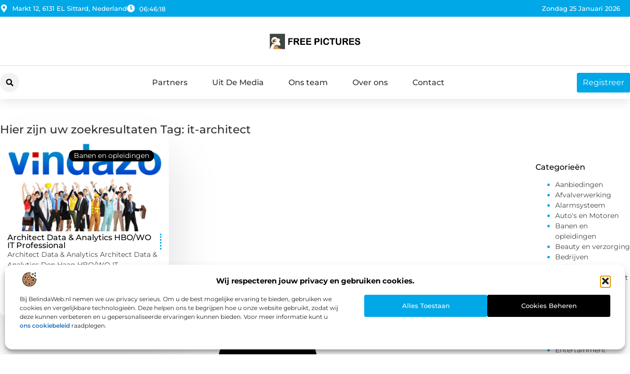

--- FILE ---
content_type: text/html; charset=UTF-8
request_url: https://www.freepictures.nl/tag/it-architect/
body_size: 23244
content:
<!doctype html>
<html lang="nl-NL" prefix="og: https://ogp.me/ns#">
<head>
	<meta charset="UTF-8">
	<meta name="viewport" content="width=device-width, initial-scale=1">
	<link rel="profile" href="https://gmpg.org/xfn/11">
		<style>img:is([sizes="auto" i], [sizes^="auto," i]) { contain-intrinsic-size: 3000px 1500px }</style>
	
<!-- Search Engine Optimization door Rank Math - https://rankmath.com/ -->
<title>it-architect &bull; Freepictures</title>
<meta name="robots" content="follow, index, max-snippet:-1, max-video-preview:-1, max-image-preview:large"/>
<link rel="canonical" href="https://www.freepictures.nl/tag/it-architect/" />
<meta property="og:locale" content="nl_NL" />
<meta property="og:type" content="article" />
<meta property="og:title" content="it-architect &bull; Freepictures" />
<meta property="og:url" content="https://www.freepictures.nl/tag/it-architect/" />
<meta property="og:site_name" content="Freepictures" />
<meta name="twitter:card" content="summary_large_image" />
<meta name="twitter:title" content="it-architect &bull; Freepictures" />
<script type="application/ld+json" class="rank-math-schema">{"@context":"https://schema.org","@graph":[{"@type":"Organization","@id":"https://www.freepictures.nl/#organization","name":"freepictures","url":"https://www.freepictures.nl","logo":{"@type":"ImageObject","@id":"https://www.freepictures.nl/#logo","url":"https://www.freepictures.nl/wp-content/uploads/2021/09/1.freepictures.nl-Logo-355x159px-1.png","contentUrl":"https://www.freepictures.nl/wp-content/uploads/2021/09/1.freepictures.nl-Logo-355x159px-1.png","caption":"Freepictures","inLanguage":"nl-NL","width":"355","height":"159"}},{"@type":"WebSite","@id":"https://www.freepictures.nl/#website","url":"https://www.freepictures.nl","name":"Freepictures","alternateName":"freepictures.nl","publisher":{"@id":"https://www.freepictures.nl/#organization"},"inLanguage":"nl-NL"},{"@type":"BreadcrumbList","@id":"https://www.freepictures.nl/tag/it-architect/#breadcrumb","itemListElement":[{"@type":"ListItem","position":"1","item":{"@id":"https://www.freepictures.nl/","name":"Home"}},{"@type":"ListItem","position":"2","item":{"@id":"https://www.freepictures.nl/tag/it-architect/","name":"it-architect"}}]},{"@type":"CollectionPage","@id":"https://www.freepictures.nl/tag/it-architect/#webpage","url":"https://www.freepictures.nl/tag/it-architect/","name":"it-architect &bull; Freepictures","isPartOf":{"@id":"https://www.freepictures.nl/#website"},"inLanguage":"nl-NL","breadcrumb":{"@id":"https://www.freepictures.nl/tag/it-architect/#breadcrumb"}}]}</script>
<!-- /Rank Math WordPress SEO plugin -->

<script>
window._wpemojiSettings = {"baseUrl":"https:\/\/s.w.org\/images\/core\/emoji\/16.0.1\/72x72\/","ext":".png","svgUrl":"https:\/\/s.w.org\/images\/core\/emoji\/16.0.1\/svg\/","svgExt":".svg","source":{"concatemoji":"https:\/\/www.freepictures.nl\/wp-includes\/js\/wp-emoji-release.min.js?ver=6.8.3"}};
/*! This file is auto-generated */
!function(s,n){var o,i,e;function c(e){try{var t={supportTests:e,timestamp:(new Date).valueOf()};sessionStorage.setItem(o,JSON.stringify(t))}catch(e){}}function p(e,t,n){e.clearRect(0,0,e.canvas.width,e.canvas.height),e.fillText(t,0,0);var t=new Uint32Array(e.getImageData(0,0,e.canvas.width,e.canvas.height).data),a=(e.clearRect(0,0,e.canvas.width,e.canvas.height),e.fillText(n,0,0),new Uint32Array(e.getImageData(0,0,e.canvas.width,e.canvas.height).data));return t.every(function(e,t){return e===a[t]})}function u(e,t){e.clearRect(0,0,e.canvas.width,e.canvas.height),e.fillText(t,0,0);for(var n=e.getImageData(16,16,1,1),a=0;a<n.data.length;a++)if(0!==n.data[a])return!1;return!0}function f(e,t,n,a){switch(t){case"flag":return n(e,"\ud83c\udff3\ufe0f\u200d\u26a7\ufe0f","\ud83c\udff3\ufe0f\u200b\u26a7\ufe0f")?!1:!n(e,"\ud83c\udde8\ud83c\uddf6","\ud83c\udde8\u200b\ud83c\uddf6")&&!n(e,"\ud83c\udff4\udb40\udc67\udb40\udc62\udb40\udc65\udb40\udc6e\udb40\udc67\udb40\udc7f","\ud83c\udff4\u200b\udb40\udc67\u200b\udb40\udc62\u200b\udb40\udc65\u200b\udb40\udc6e\u200b\udb40\udc67\u200b\udb40\udc7f");case"emoji":return!a(e,"\ud83e\udedf")}return!1}function g(e,t,n,a){var r="undefined"!=typeof WorkerGlobalScope&&self instanceof WorkerGlobalScope?new OffscreenCanvas(300,150):s.createElement("canvas"),o=r.getContext("2d",{willReadFrequently:!0}),i=(o.textBaseline="top",o.font="600 32px Arial",{});return e.forEach(function(e){i[e]=t(o,e,n,a)}),i}function t(e){var t=s.createElement("script");t.src=e,t.defer=!0,s.head.appendChild(t)}"undefined"!=typeof Promise&&(o="wpEmojiSettingsSupports",i=["flag","emoji"],n.supports={everything:!0,everythingExceptFlag:!0},e=new Promise(function(e){s.addEventListener("DOMContentLoaded",e,{once:!0})}),new Promise(function(t){var n=function(){try{var e=JSON.parse(sessionStorage.getItem(o));if("object"==typeof e&&"number"==typeof e.timestamp&&(new Date).valueOf()<e.timestamp+604800&&"object"==typeof e.supportTests)return e.supportTests}catch(e){}return null}();if(!n){if("undefined"!=typeof Worker&&"undefined"!=typeof OffscreenCanvas&&"undefined"!=typeof URL&&URL.createObjectURL&&"undefined"!=typeof Blob)try{var e="postMessage("+g.toString()+"("+[JSON.stringify(i),f.toString(),p.toString(),u.toString()].join(",")+"));",a=new Blob([e],{type:"text/javascript"}),r=new Worker(URL.createObjectURL(a),{name:"wpTestEmojiSupports"});return void(r.onmessage=function(e){c(n=e.data),r.terminate(),t(n)})}catch(e){}c(n=g(i,f,p,u))}t(n)}).then(function(e){for(var t in e)n.supports[t]=e[t],n.supports.everything=n.supports.everything&&n.supports[t],"flag"!==t&&(n.supports.everythingExceptFlag=n.supports.everythingExceptFlag&&n.supports[t]);n.supports.everythingExceptFlag=n.supports.everythingExceptFlag&&!n.supports.flag,n.DOMReady=!1,n.readyCallback=function(){n.DOMReady=!0}}).then(function(){return e}).then(function(){var e;n.supports.everything||(n.readyCallback(),(e=n.source||{}).concatemoji?t(e.concatemoji):e.wpemoji&&e.twemoji&&(t(e.twemoji),t(e.wpemoji)))}))}((window,document),window._wpemojiSettings);
</script>
<link rel='stylesheet' id='colorboxstyle-css' href='https://www.freepictures.nl/wp-content/plugins/link-library/colorbox/colorbox.css?ver=6.8.3' media='all' />
<style id='wp-emoji-styles-inline-css'>

	img.wp-smiley, img.emoji {
		display: inline !important;
		border: none !important;
		box-shadow: none !important;
		height: 1em !important;
		width: 1em !important;
		margin: 0 0.07em !important;
		vertical-align: -0.1em !important;
		background: none !important;
		padding: 0 !important;
	}
</style>
<link rel='stylesheet' id='wp-block-library-css' href='https://www.freepictures.nl/wp-includes/css/dist/block-library/style.min.css?ver=6.8.3' media='all' />
<style id='global-styles-inline-css'>
:root{--wp--preset--aspect-ratio--square: 1;--wp--preset--aspect-ratio--4-3: 4/3;--wp--preset--aspect-ratio--3-4: 3/4;--wp--preset--aspect-ratio--3-2: 3/2;--wp--preset--aspect-ratio--2-3: 2/3;--wp--preset--aspect-ratio--16-9: 16/9;--wp--preset--aspect-ratio--9-16: 9/16;--wp--preset--color--black: #000000;--wp--preset--color--cyan-bluish-gray: #abb8c3;--wp--preset--color--white: #ffffff;--wp--preset--color--pale-pink: #f78da7;--wp--preset--color--vivid-red: #cf2e2e;--wp--preset--color--luminous-vivid-orange: #ff6900;--wp--preset--color--luminous-vivid-amber: #fcb900;--wp--preset--color--light-green-cyan: #7bdcb5;--wp--preset--color--vivid-green-cyan: #00d084;--wp--preset--color--pale-cyan-blue: #8ed1fc;--wp--preset--color--vivid-cyan-blue: #0693e3;--wp--preset--color--vivid-purple: #9b51e0;--wp--preset--gradient--vivid-cyan-blue-to-vivid-purple: linear-gradient(135deg,rgba(6,147,227,1) 0%,rgb(155,81,224) 100%);--wp--preset--gradient--light-green-cyan-to-vivid-green-cyan: linear-gradient(135deg,rgb(122,220,180) 0%,rgb(0,208,130) 100%);--wp--preset--gradient--luminous-vivid-amber-to-luminous-vivid-orange: linear-gradient(135deg,rgba(252,185,0,1) 0%,rgba(255,105,0,1) 100%);--wp--preset--gradient--luminous-vivid-orange-to-vivid-red: linear-gradient(135deg,rgba(255,105,0,1) 0%,rgb(207,46,46) 100%);--wp--preset--gradient--very-light-gray-to-cyan-bluish-gray: linear-gradient(135deg,rgb(238,238,238) 0%,rgb(169,184,195) 100%);--wp--preset--gradient--cool-to-warm-spectrum: linear-gradient(135deg,rgb(74,234,220) 0%,rgb(151,120,209) 20%,rgb(207,42,186) 40%,rgb(238,44,130) 60%,rgb(251,105,98) 80%,rgb(254,248,76) 100%);--wp--preset--gradient--blush-light-purple: linear-gradient(135deg,rgb(255,206,236) 0%,rgb(152,150,240) 100%);--wp--preset--gradient--blush-bordeaux: linear-gradient(135deg,rgb(254,205,165) 0%,rgb(254,45,45) 50%,rgb(107,0,62) 100%);--wp--preset--gradient--luminous-dusk: linear-gradient(135deg,rgb(255,203,112) 0%,rgb(199,81,192) 50%,rgb(65,88,208) 100%);--wp--preset--gradient--pale-ocean: linear-gradient(135deg,rgb(255,245,203) 0%,rgb(182,227,212) 50%,rgb(51,167,181) 100%);--wp--preset--gradient--electric-grass: linear-gradient(135deg,rgb(202,248,128) 0%,rgb(113,206,126) 100%);--wp--preset--gradient--midnight: linear-gradient(135deg,rgb(2,3,129) 0%,rgb(40,116,252) 100%);--wp--preset--font-size--small: 13px;--wp--preset--font-size--medium: 20px;--wp--preset--font-size--large: 36px;--wp--preset--font-size--x-large: 42px;--wp--preset--spacing--20: 0.44rem;--wp--preset--spacing--30: 0.67rem;--wp--preset--spacing--40: 1rem;--wp--preset--spacing--50: 1.5rem;--wp--preset--spacing--60: 2.25rem;--wp--preset--spacing--70: 3.38rem;--wp--preset--spacing--80: 5.06rem;--wp--preset--shadow--natural: 6px 6px 9px rgba(0, 0, 0, 0.2);--wp--preset--shadow--deep: 12px 12px 50px rgba(0, 0, 0, 0.4);--wp--preset--shadow--sharp: 6px 6px 0px rgba(0, 0, 0, 0.2);--wp--preset--shadow--outlined: 6px 6px 0px -3px rgba(255, 255, 255, 1), 6px 6px rgba(0, 0, 0, 1);--wp--preset--shadow--crisp: 6px 6px 0px rgba(0, 0, 0, 1);}:root { --wp--style--global--content-size: 800px;--wp--style--global--wide-size: 1200px; }:where(body) { margin: 0; }.wp-site-blocks > .alignleft { float: left; margin-right: 2em; }.wp-site-blocks > .alignright { float: right; margin-left: 2em; }.wp-site-blocks > .aligncenter { justify-content: center; margin-left: auto; margin-right: auto; }:where(.wp-site-blocks) > * { margin-block-start: 24px; margin-block-end: 0; }:where(.wp-site-blocks) > :first-child { margin-block-start: 0; }:where(.wp-site-blocks) > :last-child { margin-block-end: 0; }:root { --wp--style--block-gap: 24px; }:root :where(.is-layout-flow) > :first-child{margin-block-start: 0;}:root :where(.is-layout-flow) > :last-child{margin-block-end: 0;}:root :where(.is-layout-flow) > *{margin-block-start: 24px;margin-block-end: 0;}:root :where(.is-layout-constrained) > :first-child{margin-block-start: 0;}:root :where(.is-layout-constrained) > :last-child{margin-block-end: 0;}:root :where(.is-layout-constrained) > *{margin-block-start: 24px;margin-block-end: 0;}:root :where(.is-layout-flex){gap: 24px;}:root :where(.is-layout-grid){gap: 24px;}.is-layout-flow > .alignleft{float: left;margin-inline-start: 0;margin-inline-end: 2em;}.is-layout-flow > .alignright{float: right;margin-inline-start: 2em;margin-inline-end: 0;}.is-layout-flow > .aligncenter{margin-left: auto !important;margin-right: auto !important;}.is-layout-constrained > .alignleft{float: left;margin-inline-start: 0;margin-inline-end: 2em;}.is-layout-constrained > .alignright{float: right;margin-inline-start: 2em;margin-inline-end: 0;}.is-layout-constrained > .aligncenter{margin-left: auto !important;margin-right: auto !important;}.is-layout-constrained > :where(:not(.alignleft):not(.alignright):not(.alignfull)){max-width: var(--wp--style--global--content-size);margin-left: auto !important;margin-right: auto !important;}.is-layout-constrained > .alignwide{max-width: var(--wp--style--global--wide-size);}body .is-layout-flex{display: flex;}.is-layout-flex{flex-wrap: wrap;align-items: center;}.is-layout-flex > :is(*, div){margin: 0;}body .is-layout-grid{display: grid;}.is-layout-grid > :is(*, div){margin: 0;}body{padding-top: 0px;padding-right: 0px;padding-bottom: 0px;padding-left: 0px;}a:where(:not(.wp-element-button)){text-decoration: underline;}:root :where(.wp-element-button, .wp-block-button__link){background-color: #32373c;border-width: 0;color: #fff;font-family: inherit;font-size: inherit;line-height: inherit;padding: calc(0.667em + 2px) calc(1.333em + 2px);text-decoration: none;}.has-black-color{color: var(--wp--preset--color--black) !important;}.has-cyan-bluish-gray-color{color: var(--wp--preset--color--cyan-bluish-gray) !important;}.has-white-color{color: var(--wp--preset--color--white) !important;}.has-pale-pink-color{color: var(--wp--preset--color--pale-pink) !important;}.has-vivid-red-color{color: var(--wp--preset--color--vivid-red) !important;}.has-luminous-vivid-orange-color{color: var(--wp--preset--color--luminous-vivid-orange) !important;}.has-luminous-vivid-amber-color{color: var(--wp--preset--color--luminous-vivid-amber) !important;}.has-light-green-cyan-color{color: var(--wp--preset--color--light-green-cyan) !important;}.has-vivid-green-cyan-color{color: var(--wp--preset--color--vivid-green-cyan) !important;}.has-pale-cyan-blue-color{color: var(--wp--preset--color--pale-cyan-blue) !important;}.has-vivid-cyan-blue-color{color: var(--wp--preset--color--vivid-cyan-blue) !important;}.has-vivid-purple-color{color: var(--wp--preset--color--vivid-purple) !important;}.has-black-background-color{background-color: var(--wp--preset--color--black) !important;}.has-cyan-bluish-gray-background-color{background-color: var(--wp--preset--color--cyan-bluish-gray) !important;}.has-white-background-color{background-color: var(--wp--preset--color--white) !important;}.has-pale-pink-background-color{background-color: var(--wp--preset--color--pale-pink) !important;}.has-vivid-red-background-color{background-color: var(--wp--preset--color--vivid-red) !important;}.has-luminous-vivid-orange-background-color{background-color: var(--wp--preset--color--luminous-vivid-orange) !important;}.has-luminous-vivid-amber-background-color{background-color: var(--wp--preset--color--luminous-vivid-amber) !important;}.has-light-green-cyan-background-color{background-color: var(--wp--preset--color--light-green-cyan) !important;}.has-vivid-green-cyan-background-color{background-color: var(--wp--preset--color--vivid-green-cyan) !important;}.has-pale-cyan-blue-background-color{background-color: var(--wp--preset--color--pale-cyan-blue) !important;}.has-vivid-cyan-blue-background-color{background-color: var(--wp--preset--color--vivid-cyan-blue) !important;}.has-vivid-purple-background-color{background-color: var(--wp--preset--color--vivid-purple) !important;}.has-black-border-color{border-color: var(--wp--preset--color--black) !important;}.has-cyan-bluish-gray-border-color{border-color: var(--wp--preset--color--cyan-bluish-gray) !important;}.has-white-border-color{border-color: var(--wp--preset--color--white) !important;}.has-pale-pink-border-color{border-color: var(--wp--preset--color--pale-pink) !important;}.has-vivid-red-border-color{border-color: var(--wp--preset--color--vivid-red) !important;}.has-luminous-vivid-orange-border-color{border-color: var(--wp--preset--color--luminous-vivid-orange) !important;}.has-luminous-vivid-amber-border-color{border-color: var(--wp--preset--color--luminous-vivid-amber) !important;}.has-light-green-cyan-border-color{border-color: var(--wp--preset--color--light-green-cyan) !important;}.has-vivid-green-cyan-border-color{border-color: var(--wp--preset--color--vivid-green-cyan) !important;}.has-pale-cyan-blue-border-color{border-color: var(--wp--preset--color--pale-cyan-blue) !important;}.has-vivid-cyan-blue-border-color{border-color: var(--wp--preset--color--vivid-cyan-blue) !important;}.has-vivid-purple-border-color{border-color: var(--wp--preset--color--vivid-purple) !important;}.has-vivid-cyan-blue-to-vivid-purple-gradient-background{background: var(--wp--preset--gradient--vivid-cyan-blue-to-vivid-purple) !important;}.has-light-green-cyan-to-vivid-green-cyan-gradient-background{background: var(--wp--preset--gradient--light-green-cyan-to-vivid-green-cyan) !important;}.has-luminous-vivid-amber-to-luminous-vivid-orange-gradient-background{background: var(--wp--preset--gradient--luminous-vivid-amber-to-luminous-vivid-orange) !important;}.has-luminous-vivid-orange-to-vivid-red-gradient-background{background: var(--wp--preset--gradient--luminous-vivid-orange-to-vivid-red) !important;}.has-very-light-gray-to-cyan-bluish-gray-gradient-background{background: var(--wp--preset--gradient--very-light-gray-to-cyan-bluish-gray) !important;}.has-cool-to-warm-spectrum-gradient-background{background: var(--wp--preset--gradient--cool-to-warm-spectrum) !important;}.has-blush-light-purple-gradient-background{background: var(--wp--preset--gradient--blush-light-purple) !important;}.has-blush-bordeaux-gradient-background{background: var(--wp--preset--gradient--blush-bordeaux) !important;}.has-luminous-dusk-gradient-background{background: var(--wp--preset--gradient--luminous-dusk) !important;}.has-pale-ocean-gradient-background{background: var(--wp--preset--gradient--pale-ocean) !important;}.has-electric-grass-gradient-background{background: var(--wp--preset--gradient--electric-grass) !important;}.has-midnight-gradient-background{background: var(--wp--preset--gradient--midnight) !important;}.has-small-font-size{font-size: var(--wp--preset--font-size--small) !important;}.has-medium-font-size{font-size: var(--wp--preset--font-size--medium) !important;}.has-large-font-size{font-size: var(--wp--preset--font-size--large) !important;}.has-x-large-font-size{font-size: var(--wp--preset--font-size--x-large) !important;}
:root :where(.wp-block-pullquote){font-size: 1.5em;line-height: 1.6;}
</style>
<link rel='stylesheet' id='thumbs_rating_styles-css' href='https://www.freepictures.nl/wp-content/plugins/link-library/upvote-downvote/css/style.css?ver=1.0.0' media='all' />
<link rel='stylesheet' id='cmplz-general-css' href='https://www.freepictures.nl/wp-content/plugins/complianz-gdpr/assets/css/cookieblocker.min.css?ver=1741710170' media='all' />
<link rel='stylesheet' id='hello-elementor-css' href='https://www.freepictures.nl/wp-content/themes/hello-elementor/style.min.css?ver=3.3.0' media='all' />
<link rel='stylesheet' id='hello-elementor-theme-style-css' href='https://www.freepictures.nl/wp-content/themes/hello-elementor/theme.min.css?ver=3.3.0' media='all' />
<link rel='stylesheet' id='hello-elementor-header-footer-css' href='https://www.freepictures.nl/wp-content/themes/hello-elementor/header-footer.min.css?ver=3.3.0' media='all' />
<link rel='stylesheet' id='elementor-frontend-css' href='https://www.freepictures.nl/wp-content/plugins/elementor/assets/css/frontend.min.css?ver=3.34.2' media='all' />
<link rel='stylesheet' id='elementor-post-4639-css' href='https://www.freepictures.nl/wp-content/uploads/elementor/css/post-4639.css?ver=1768930751' media='all' />
<link rel='stylesheet' id='widget-icon-list-css' href='https://www.freepictures.nl/wp-content/plugins/elementor/assets/css/widget-icon-list.min.css?ver=3.34.2' media='all' />
<link rel='stylesheet' id='widget-image-css' href='https://www.freepictures.nl/wp-content/plugins/elementor/assets/css/widget-image.min.css?ver=3.34.2' media='all' />
<link rel='stylesheet' id='widget-search-form-css' href='https://www.freepictures.nl/wp-content/plugins/elementor-pro/assets/css/widget-search-form.min.css?ver=3.28.3' media='all' />
<link rel='stylesheet' id='widget-nav-menu-css' href='https://www.freepictures.nl/wp-content/plugins/elementor-pro/assets/css/widget-nav-menu.min.css?ver=3.28.3' media='all' />
<link rel='stylesheet' id='e-animation-shrink-css' href='https://www.freepictures.nl/wp-content/plugins/elementor/assets/lib/animations/styles/e-animation-shrink.min.css?ver=3.34.2' media='all' />
<link rel='stylesheet' id='e-animation-fadeIn-css' href='https://www.freepictures.nl/wp-content/plugins/elementor/assets/lib/animations/styles/fadeIn.min.css?ver=3.34.2' media='all' />
<link rel='stylesheet' id='e-motion-fx-css' href='https://www.freepictures.nl/wp-content/plugins/elementor-pro/assets/css/modules/motion-fx.min.css?ver=3.28.3' media='all' />
<link rel='stylesheet' id='e-sticky-css' href='https://www.freepictures.nl/wp-content/plugins/elementor-pro/assets/css/modules/sticky.min.css?ver=3.28.3' media='all' />
<link rel='stylesheet' id='swiper-css' href='https://www.freepictures.nl/wp-content/plugins/elementor/assets/lib/swiper/v8/css/swiper.min.css?ver=8.4.5' media='all' />
<link rel='stylesheet' id='e-swiper-css' href='https://www.freepictures.nl/wp-content/plugins/elementor/assets/css/conditionals/e-swiper.min.css?ver=3.34.2' media='all' />
<link rel='stylesheet' id='widget-heading-css' href='https://www.freepictures.nl/wp-content/plugins/elementor/assets/css/widget-heading.min.css?ver=3.34.2' media='all' />
<link rel='stylesheet' id='widget-loop-common-css' href='https://www.freepictures.nl/wp-content/plugins/elementor-pro/assets/css/widget-loop-common.min.css?ver=3.28.3' media='all' />
<link rel='stylesheet' id='widget-loop-grid-css' href='https://www.freepictures.nl/wp-content/plugins/elementor-pro/assets/css/widget-loop-grid.min.css?ver=3.28.3' media='all' />
<link rel='stylesheet' id='widget-sitemap-css' href='https://www.freepictures.nl/wp-content/plugins/elementor-pro/assets/css/widget-sitemap.min.css?ver=3.28.3' media='all' />
<link rel='stylesheet' id='widget-posts-css' href='https://www.freepictures.nl/wp-content/plugins/elementor-pro/assets/css/widget-posts.min.css?ver=3.28.3' media='all' />
<link rel='stylesheet' id='elementor-post-4766-css' href='https://www.freepictures.nl/wp-content/uploads/elementor/css/post-4766.css?ver=1768930751' media='all' />
<link rel='stylesheet' id='elementor-post-4763-css' href='https://www.freepictures.nl/wp-content/uploads/elementor/css/post-4763.css?ver=1768930751' media='all' />
<link rel='stylesheet' id='elementor-post-4760-css' href='https://www.freepictures.nl/wp-content/uploads/elementor/css/post-4760.css?ver=1768931302' media='all' />
<link rel='stylesheet' id='elementor-gf-local-montserrat-css' href='https://www.freepictures.nl/wp-content/uploads/elementor/google-fonts/css/montserrat.css?ver=1742459800' media='all' />
<script src="https://www.freepictures.nl/wp-includes/js/jquery/jquery.min.js?ver=3.7.1" id="jquery-core-js"></script>
<script src="https://www.freepictures.nl/wp-includes/js/jquery/jquery-migrate.min.js?ver=3.4.1" id="jquery-migrate-js"></script>
<script src="https://www.freepictures.nl/wp-content/plugins/link-library/colorbox/jquery.colorbox-min.js?ver=1.3.9" id="colorbox-js"></script>
<script id="thumbs_rating_scripts-js-extra">
var thumbs_rating_ajax = {"ajax_url":"https:\/\/www.freepictures.nl\/wp-admin\/admin-ajax.php","nonce":"44534e1108"};
</script>
<script src="https://www.freepictures.nl/wp-content/plugins/link-library/upvote-downvote/js/general.js?ver=4.0.1" id="thumbs_rating_scripts-js"></script>
<link rel="https://api.w.org/" href="https://www.freepictures.nl/wp-json/" /><link rel="alternate" title="JSON" type="application/json" href="https://www.freepictures.nl/wp-json/wp/v2/tags/233" /><link rel="EditURI" type="application/rsd+xml" title="RSD" href="https://www.freepictures.nl/xmlrpc.php?rsd" />
<meta name="generator" content="WordPress 6.8.3" />
<script type="text/javascript">//<![CDATA[
  function external_links_in_new_windows_loop() {
    if (!document.links) {
      document.links = document.getElementsByTagName('a');
    }
    var change_link = false;
    var force = '';
    var ignore = '';

    for (var t=0; t<document.links.length; t++) {
      var all_links = document.links[t];
      change_link = false;
      
      if(document.links[t].hasAttribute('onClick') == false) {
        // forced if the address starts with http (or also https), but does not link to the current domain
        if(all_links.href.search(/^http/) != -1 && all_links.href.search('www.freepictures.nl') == -1 && all_links.href.search(/^#/) == -1) {
          // console.log('Changed ' + all_links.href);
          change_link = true;
        }
          
        if(force != '' && all_links.href.search(force) != -1) {
          // forced
          // console.log('force ' + all_links.href);
          change_link = true;
        }
        
        if(ignore != '' && all_links.href.search(ignore) != -1) {
          // console.log('ignore ' + all_links.href);
          // ignored
          change_link = false;
        }

        if(change_link == true) {
          // console.log('Changed ' + all_links.href);
          document.links[t].setAttribute('onClick', 'javascript:window.open(\'' + all_links.href.replace(/'/g, '') + '\', \'_blank\', \'noopener\'); return false;');
          document.links[t].removeAttribute('target');
        }
      }
    }
  }
  
  // Load
  function external_links_in_new_windows_load(func)
  {  
    var oldonload = window.onload;
    if (typeof window.onload != 'function'){
      window.onload = func;
    } else {
      window.onload = function(){
        oldonload();
        func();
      }
    }
  }

  external_links_in_new_windows_load(external_links_in_new_windows_loop);
  //]]></script>

			<style>.cmplz-hidden {
					display: none !important;
				}</style><meta name="generator" content="Elementor 3.34.2; features: e_font_icon_svg, additional_custom_breakpoints; settings: css_print_method-external, google_font-enabled, font_display-swap">
			<style>
				.e-con.e-parent:nth-of-type(n+4):not(.e-lazyloaded):not(.e-no-lazyload),
				.e-con.e-parent:nth-of-type(n+4):not(.e-lazyloaded):not(.e-no-lazyload) * {
					background-image: none !important;
				}
				@media screen and (max-height: 1024px) {
					.e-con.e-parent:nth-of-type(n+3):not(.e-lazyloaded):not(.e-no-lazyload),
					.e-con.e-parent:nth-of-type(n+3):not(.e-lazyloaded):not(.e-no-lazyload) * {
						background-image: none !important;
					}
				}
				@media screen and (max-height: 640px) {
					.e-con.e-parent:nth-of-type(n+2):not(.e-lazyloaded):not(.e-no-lazyload),
					.e-con.e-parent:nth-of-type(n+2):not(.e-lazyloaded):not(.e-no-lazyload) * {
						background-image: none !important;
					}
				}
			</style>
			<link rel="icon" href="https://www.freepictures.nl/wp-content/uploads/2021/09/0.freepictures.nl-icon-150x150-px.png" sizes="32x32" />
<link rel="icon" href="https://www.freepictures.nl/wp-content/uploads/2021/09/0.freepictures.nl-icon-150x150-px.png" sizes="192x192" />
<link rel="apple-touch-icon" href="https://www.freepictures.nl/wp-content/uploads/2021/09/0.freepictures.nl-icon-150x150-px.png" />
<meta name="msapplication-TileImage" content="https://www.freepictures.nl/wp-content/uploads/2021/09/0.freepictures.nl-icon-150x150-px.png" />
</head>
<body data-rsssl=1 data-cmplz=1 class="archive tag tag-it-architect tag-233 wp-custom-logo wp-embed-responsive wp-theme-hello-elementor theme-default elementor-page-4760 elementor-default elementor-template-full-width elementor-kit-4639">


<a class="skip-link screen-reader-text" href="#content">Ga naar de inhoud</a>

		<header data-elementor-type="header" data-elementor-id="4766" class="elementor elementor-4766 elementor-location-header" data-elementor-post-type="elementor_library">
			<header class="elementor-element elementor-element-51f72b75 e-con-full top e-flex e-con e-parent" data-id="51f72b75" data-element_type="container" data-settings="{&quot;sticky&quot;:&quot;top&quot;,&quot;background_background&quot;:&quot;classic&quot;,&quot;sticky_on&quot;:[&quot;desktop&quot;,&quot;tablet&quot;,&quot;mobile&quot;],&quot;sticky_offset&quot;:0,&quot;sticky_effects_offset&quot;:0,&quot;sticky_anchor_link_offset&quot;:0}">
		<div class="elementor-element elementor-element-52986cb1 e-flex e-con-boxed e-con e-child" data-id="52986cb1" data-element_type="container" data-settings="{&quot;background_background&quot;:&quot;classic&quot;}">
					<div class="e-con-inner">
		<div class="elementor-element elementor-element-284d32fc e-con-full e-flex e-con e-child" data-id="284d32fc" data-element_type="container">
				<div class="elementor-element elementor-element-3e7a1419 elementor-icon-list--layout-inline elementor-align-start elementor-mobile-align-center elementor-hidden-mobile elementor-list-item-link-full_width elementor-widget elementor-widget-icon-list" data-id="3e7a1419" data-element_type="widget" data-widget_type="icon-list.default">
				<div class="elementor-widget-container">
							<ul class="elementor-icon-list-items elementor-inline-items">
							<li class="elementor-icon-list-item elementor-inline-item">
											<span class="elementor-icon-list-icon">
							<svg aria-hidden="true" class="e-font-icon-svg e-fas-map-marker-alt" viewBox="0 0 384 512" xmlns="http://www.w3.org/2000/svg"><path d="M172.268 501.67C26.97 291.031 0 269.413 0 192 0 85.961 85.961 0 192 0s192 85.961 192 192c0 77.413-26.97 99.031-172.268 309.67-9.535 13.774-29.93 13.773-39.464 0zM192 272c44.183 0 80-35.817 80-80s-35.817-80-80-80-80 35.817-80 80 35.817 80 80 80z"></path></svg>						</span>
										<span class="elementor-icon-list-text">Markt 12, 6131 EL Sittard, Nederland</span>
									</li>
								<li class="elementor-icon-list-item elementor-inline-item">
											<span class="elementor-icon-list-icon">
							<svg aria-hidden="true" class="e-font-icon-svg e-fas-clock" viewBox="0 0 512 512" xmlns="http://www.w3.org/2000/svg"><path d="M256,8C119,8,8,119,8,256S119,504,256,504,504,393,504,256,393,8,256,8Zm92.49,313h0l-20,25a16,16,0,0,1-22.49,2.5h0l-67-49.72a40,40,0,0,1-15-31.23V112a16,16,0,0,1,16-16h32a16,16,0,0,1,16,16V256l58,42.5A16,16,0,0,1,348.49,321Z"></path></svg>						</span>
										<span class="elementor-icon-list-text"></span>
									</li>
						</ul>
						</div>
				</div>
				<div class="elementor-element elementor-element-14dd74cd elementor-widget__width-auto elementor-widget elementor-widget-html" data-id="14dd74cd" data-element_type="widget" data-widget_type="html.default">
				<div class="elementor-widget-container">
					<div class="clock">
    <p class="time" id="current-time">Laden...</p>
  </div>

  <script>
    function updateTime() {
      const options = { timeZone: 'Europe/Amsterdam', hour: '2-digit', minute: '2-digit', second: '2-digit' };
      const formatter = new Intl.DateTimeFormat('nl-NL', options);
      const time = formatter.format(new Date());
      document.getElementById('current-time').textContent = time;
    }

    // Update tijd elke seconde
    setInterval(updateTime, 1000);
    updateTime(); // Zorgt ervoor dat de tijd meteen wordt weergegeven bij laden
  </script>				</div>
				</div>
				</div>
				<div class="elementor-element elementor-element-4b286bde elementor-widget__width-auto elementor-widget-mobile__width-auto elementor-widget elementor-widget-html" data-id="4b286bde" data-element_type="widget" data-widget_type="html.default">
				<div class="elementor-widget-container">
					<div id="current_date">
        <script>
            const options = {
                weekday: 'long',
                year: 'numeric',
                month: 'long',
                day: 'numeric'
            };
            document.getElementById("current_date").innerHTML = new Date().toLocaleDateString('nl-NL', options);
        </script>
</div>
				</div>
				</div>
					</div>
				</div>
		<div class="elementor-element elementor-element-5293ffb2 e-flex e-con-boxed e-con e-child" data-id="5293ffb2" data-element_type="container" data-settings="{&quot;background_background&quot;:&quot;classic&quot;}">
					<div class="e-con-inner">
				<div class="elementor-element elementor-element-3313c4dc elementor-widget__width-initial elementor-widget elementor-widget-theme-site-logo elementor-widget-image" data-id="3313c4dc" data-element_type="widget" data-widget_type="theme-site-logo.default">
				<div class="elementor-widget-container">
											<a href="https://www.freepictures.nl">
			<img width="355" height="73" src="https://www.freepictures.nl/wp-content/uploads/2021/09/cropped-1.freepictures.nl-Logo-355x159px.png" class="attachment-full size-full wp-image-994" alt="" srcset="https://www.freepictures.nl/wp-content/uploads/2021/09/cropped-1.freepictures.nl-Logo-355x159px.png 355w, https://www.freepictures.nl/wp-content/uploads/2021/09/cropped-1.freepictures.nl-Logo-355x159px-300x62.png 300w" sizes="(max-width: 355px) 100vw, 355px" />				</a>
											</div>
				</div>
					</div>
				</div>
		<div class="elementor-element elementor-element-60c08fa3 e-flex e-con-boxed e-con e-child" data-id="60c08fa3" data-element_type="container" data-settings="{&quot;background_background&quot;:&quot;classic&quot;,&quot;animation&quot;:&quot;none&quot;,&quot;animation_delay&quot;:200}">
					<div class="e-con-inner">
				<div class="elementor-element elementor-element-46317132 elementor-view-stacked elementor-shape-rounded elementor-hidden-desktop elementor-widget elementor-widget-icon" data-id="46317132" data-element_type="widget" data-widget_type="icon.default">
				<div class="elementor-widget-container">
							<div class="elementor-icon-wrapper">
			<a class="elementor-icon" href="/registreer/">
			<svg aria-hidden="true" class="e-font-icon-svg e-fas-edit" viewBox="0 0 576 512" xmlns="http://www.w3.org/2000/svg"><path d="M402.6 83.2l90.2 90.2c3.8 3.8 3.8 10 0 13.8L274.4 405.6l-92.8 10.3c-12.4 1.4-22.9-9.1-21.5-21.5l10.3-92.8L388.8 83.2c3.8-3.8 10-3.8 13.8 0zm162-22.9l-48.8-48.8c-15.2-15.2-39.9-15.2-55.2 0l-35.4 35.4c-3.8 3.8-3.8 10 0 13.8l90.2 90.2c3.8 3.8 10 3.8 13.8 0l35.4-35.4c15.2-15.3 15.2-40 0-55.2zM384 346.2V448H64V128h229.8c3.2 0 6.2-1.3 8.5-3.5l40-40c7.6-7.6 2.2-20.5-8.5-20.5H48C21.5 64 0 85.5 0 112v352c0 26.5 21.5 48 48 48h352c26.5 0 48-21.5 48-48V306.2c0-10.7-12.9-16-20.5-8.5l-40 40c-2.2 2.3-3.5 5.3-3.5 8.5z"></path></svg>			</a>
		</div>
						</div>
				</div>
				<div class="elementor-element elementor-element-a96561b elementor-search-form--skin-full_screen elementor-widget__width-auto elementor-widget elementor-widget-search-form" data-id="a96561b" data-element_type="widget" data-settings="{&quot;skin&quot;:&quot;full_screen&quot;}" data-widget_type="search-form.default">
				<div class="elementor-widget-container">
							<search role="search">
			<form class="elementor-search-form" action="https://www.freepictures.nl" method="get">
												<div class="elementor-search-form__toggle" role="button" tabindex="0" aria-label="Zoeken">
					<div class="e-font-icon-svg-container"><svg aria-hidden="true" class="e-font-icon-svg e-fas-search" viewBox="0 0 512 512" xmlns="http://www.w3.org/2000/svg"><path d="M505 442.7L405.3 343c-4.5-4.5-10.6-7-17-7H372c27.6-35.3 44-79.7 44-128C416 93.1 322.9 0 208 0S0 93.1 0 208s93.1 208 208 208c48.3 0 92.7-16.4 128-44v16.3c0 6.4 2.5 12.5 7 17l99.7 99.7c9.4 9.4 24.6 9.4 33.9 0l28.3-28.3c9.4-9.4 9.4-24.6.1-34zM208 336c-70.7 0-128-57.2-128-128 0-70.7 57.2-128 128-128 70.7 0 128 57.2 128 128 0 70.7-57.2 128-128 128z"></path></svg></div>				</div>
								<div class="elementor-search-form__container">
					<label class="elementor-screen-only" for="elementor-search-form-a96561b">Zoeken</label>

					
					<input id="elementor-search-form-a96561b" placeholder="" class="elementor-search-form__input" type="search" name="s" value="">
					
					
										<div class="dialog-lightbox-close-button dialog-close-button" role="button" tabindex="0" aria-label="Sluit dit zoekvak.">
						<svg aria-hidden="true" class="e-font-icon-svg e-eicon-close" viewBox="0 0 1000 1000" xmlns="http://www.w3.org/2000/svg"><path d="M742 167L500 408 258 167C246 154 233 150 217 150 196 150 179 158 167 167 154 179 150 196 150 212 150 229 154 242 171 254L408 500 167 742C138 771 138 800 167 829 196 858 225 858 254 829L496 587 738 829C750 842 767 846 783 846 800 846 817 842 829 829 842 817 846 804 846 783 846 767 842 750 829 737L588 500 833 258C863 229 863 200 833 171 804 137 775 137 742 167Z"></path></svg>					</div>
									</div>
			</form>
		</search>
						</div>
				</div>
				<div class="elementor-element elementor-element-2354b8bf elementor-nav-menu--stretch elementor-nav-menu__text-align-center elementor-nav-menu--dropdown-mobile elementor-widget-tablet__width-initial elementor-widget-mobile__width-initial elementor-nav-menu--toggle elementor-nav-menu--burger elementor-widget elementor-widget-nav-menu" data-id="2354b8bf" data-element_type="widget" data-settings="{&quot;full_width&quot;:&quot;stretch&quot;,&quot;layout&quot;:&quot;horizontal&quot;,&quot;submenu_icon&quot;:{&quot;value&quot;:&quot;&lt;svg class=\&quot;e-font-icon-svg e-fas-caret-down\&quot; viewBox=\&quot;0 0 320 512\&quot; xmlns=\&quot;http:\/\/www.w3.org\/2000\/svg\&quot;&gt;&lt;path d=\&quot;M31.3 192h257.3c17.8 0 26.7 21.5 14.1 34.1L174.1 354.8c-7.8 7.8-20.5 7.8-28.3 0L17.2 226.1C4.6 213.5 13.5 192 31.3 192z\&quot;&gt;&lt;\/path&gt;&lt;\/svg&gt;&quot;,&quot;library&quot;:&quot;fa-solid&quot;},&quot;toggle&quot;:&quot;burger&quot;}" data-widget_type="nav-menu.default">
				<div class="elementor-widget-container">
								<nav aria-label="Menu" class="elementor-nav-menu--main elementor-nav-menu__container elementor-nav-menu--layout-horizontal e--pointer-text e--animation-float">
				<ul id="menu-1-2354b8bf" class="elementor-nav-menu"><li class="menu-item menu-item-type-post_type menu-item-object-page menu-item-582"><a href="https://www.freepictures.nl/partner-links/" class="elementor-item">Partners</a></li>
<li class="menu-item menu-item-type-custom menu-item-object-custom menu-item-4238"><a href="/category/media/" class="elementor-item">Uit De Media</a></li>
<li class="menu-item menu-item-type-post_type menu-item-object-page menu-item-4965"><a href="https://www.freepictures.nl/ons-team/" class="elementor-item">Ons team</a></li>
<li class="menu-item menu-item-type-post_type menu-item-object-page menu-item-4966"><a href="https://www.freepictures.nl/over-ons/" class="elementor-item">Over ons</a></li>
<li class="menu-item menu-item-type-post_type menu-item-object-page menu-item-580"><a href="https://www.freepictures.nl/contact/" class="elementor-item">Contact</a></li>
</ul>			</nav>
					<div class="elementor-menu-toggle" role="button" tabindex="0" aria-label="Menu toggle" aria-expanded="false">
			<svg aria-hidden="true" role="presentation" class="elementor-menu-toggle__icon--open e-font-icon-svg e-eicon-menu-bar" viewBox="0 0 1000 1000" xmlns="http://www.w3.org/2000/svg"><path d="M104 333H896C929 333 958 304 958 271S929 208 896 208H104C71 208 42 237 42 271S71 333 104 333ZM104 583H896C929 583 958 554 958 521S929 458 896 458H104C71 458 42 487 42 521S71 583 104 583ZM104 833H896C929 833 958 804 958 771S929 708 896 708H104C71 708 42 737 42 771S71 833 104 833Z"></path></svg><svg aria-hidden="true" role="presentation" class="elementor-menu-toggle__icon--close e-font-icon-svg e-eicon-close" viewBox="0 0 1000 1000" xmlns="http://www.w3.org/2000/svg"><path d="M742 167L500 408 258 167C246 154 233 150 217 150 196 150 179 158 167 167 154 179 150 196 150 212 150 229 154 242 171 254L408 500 167 742C138 771 138 800 167 829 196 858 225 858 254 829L496 587 738 829C750 842 767 846 783 846 800 846 817 842 829 829 842 817 846 804 846 783 846 767 842 750 829 737L588 500 833 258C863 229 863 200 833 171 804 137 775 137 742 167Z"></path></svg>		</div>
					<nav class="elementor-nav-menu--dropdown elementor-nav-menu__container" aria-hidden="true">
				<ul id="menu-2-2354b8bf" class="elementor-nav-menu"><li class="menu-item menu-item-type-post_type menu-item-object-page menu-item-582"><a href="https://www.freepictures.nl/partner-links/" class="elementor-item" tabindex="-1">Partners</a></li>
<li class="menu-item menu-item-type-custom menu-item-object-custom menu-item-4238"><a href="/category/media/" class="elementor-item" tabindex="-1">Uit De Media</a></li>
<li class="menu-item menu-item-type-post_type menu-item-object-page menu-item-4965"><a href="https://www.freepictures.nl/ons-team/" class="elementor-item" tabindex="-1">Ons team</a></li>
<li class="menu-item menu-item-type-post_type menu-item-object-page menu-item-4966"><a href="https://www.freepictures.nl/over-ons/" class="elementor-item" tabindex="-1">Over ons</a></li>
<li class="menu-item menu-item-type-post_type menu-item-object-page menu-item-580"><a href="https://www.freepictures.nl/contact/" class="elementor-item" tabindex="-1">Contact</a></li>
</ul>			</nav>
						</div>
				</div>
				<div class="elementor-element elementor-element-54f23da1 elementor-align-center elementor-hidden-mobile elementor-widget__width-auto elementor-widget-tablet__width-initial elementor-hidden-tablet elementor-widget elementor-widget-button" data-id="54f23da1" data-element_type="widget" data-widget_type="button.default">
				<div class="elementor-widget-container">
									<div class="elementor-button-wrapper">
					<a class="elementor-button elementor-button-link elementor-size-sm elementor-animation-shrink" href="/registreer/">
						<span class="elementor-button-content-wrapper">
						<span class="elementor-button-icon">
							</span>
									<span class="elementor-button-text">Registreer</span>
					</span>
					</a>
				</div>
								</div>
				</div>
					</div>
				</div>
				<div class="elementor-element elementor-element-5b0ae8a3 elementor-view-stacked elementor-widget__width-auto elementor-fixed elementor-shape-circle elementor-invisible elementor-widget elementor-widget-icon" data-id="5b0ae8a3" data-element_type="widget" data-settings="{&quot;_position&quot;:&quot;fixed&quot;,&quot;motion_fx_motion_fx_scrolling&quot;:&quot;yes&quot;,&quot;motion_fx_opacity_effect&quot;:&quot;yes&quot;,&quot;motion_fx_opacity_range&quot;:{&quot;unit&quot;:&quot;%&quot;,&quot;size&quot;:&quot;&quot;,&quot;sizes&quot;:{&quot;start&quot;:0,&quot;end&quot;:45}},&quot;_animation&quot;:&quot;fadeIn&quot;,&quot;_animation_delay&quot;:200,&quot;motion_fx_opacity_direction&quot;:&quot;out-in&quot;,&quot;motion_fx_opacity_level&quot;:{&quot;unit&quot;:&quot;px&quot;,&quot;size&quot;:10,&quot;sizes&quot;:[]},&quot;motion_fx_devices&quot;:[&quot;desktop&quot;,&quot;tablet&quot;,&quot;mobile&quot;]}" data-widget_type="icon.default">
				<div class="elementor-widget-container">
							<div class="elementor-icon-wrapper">
			<a class="elementor-icon" href="#top">
			<svg aria-hidden="true" class="e-font-icon-svg e-fas-arrow-up" viewBox="0 0 448 512" xmlns="http://www.w3.org/2000/svg"><path d="M34.9 289.5l-22.2-22.2c-9.4-9.4-9.4-24.6 0-33.9L207 39c9.4-9.4 24.6-9.4 33.9 0l194.3 194.3c9.4 9.4 9.4 24.6 0 33.9L413 289.4c-9.5 9.5-25 9.3-34.3-.4L264 168.6V456c0 13.3-10.7 24-24 24h-32c-13.3 0-24-10.7-24-24V168.6L69.2 289.1c-9.3 9.8-24.8 10-34.3.4z"></path></svg>			</a>
		</div>
						</div>
				</div>
				</header>
				</header>
				<div data-elementor-type="archive" data-elementor-id="4760" class="elementor elementor-4760 elementor-location-archive" data-elementor-post-type="elementor_library">
			<section class="elementor-element elementor-element-4eaff83d e-flex e-con-boxed e-con e-parent" data-id="4eaff83d" data-element_type="container">
					<div class="e-con-inner">
		<article class="elementor-element elementor-element-4743debc e-con-full e-flex e-con e-child" data-id="4743debc" data-element_type="container">
				<div class="elementor-element elementor-element-19db0ca6 elementor-widget elementor-widget-heading" data-id="19db0ca6" data-element_type="widget" data-widget_type="heading.default">
				<div class="elementor-widget-container">
					<h1 class="elementor-heading-title elementor-size-default">Hier zijn uw zoekresultaten Tag: it-architect</h1>				</div>
				</div>
				<div class="elementor-element elementor-element-1b1889f elementor-grid-3 elementor-grid-tablet-2 elementor-grid-mobile-1 elementor-widget elementor-widget-loop-grid" data-id="1b1889f" data-element_type="widget" data-settings="{&quot;template_id&quot;:&quot;4769&quot;,&quot;pagination_type&quot;:&quot;load_more_on_click&quot;,&quot;_skin&quot;:&quot;post&quot;,&quot;columns&quot;:&quot;3&quot;,&quot;columns_tablet&quot;:&quot;2&quot;,&quot;columns_mobile&quot;:&quot;1&quot;,&quot;edit_handle_selector&quot;:&quot;[data-elementor-type=\&quot;loop-item\&quot;]&quot;,&quot;load_more_spinner&quot;:{&quot;value&quot;:&quot;fas fa-spinner&quot;,&quot;library&quot;:&quot;fa-solid&quot;},&quot;row_gap&quot;:{&quot;unit&quot;:&quot;px&quot;,&quot;size&quot;:&quot;&quot;,&quot;sizes&quot;:[]},&quot;row_gap_tablet&quot;:{&quot;unit&quot;:&quot;px&quot;,&quot;size&quot;:&quot;&quot;,&quot;sizes&quot;:[]},&quot;row_gap_mobile&quot;:{&quot;unit&quot;:&quot;px&quot;,&quot;size&quot;:&quot;&quot;,&quot;sizes&quot;:[]}}" data-widget_type="loop-grid.post">
				<div class="elementor-widget-container">
							<div class="elementor-loop-container elementor-grid">
		<style id="loop-dynamic-4769">.e-loop-item-611 .elementor-element.elementor-element-43c23edc:not(.elementor-motion-effects-element-type-background), .e-loop-item-611 .elementor-element.elementor-element-43c23edc > .elementor-motion-effects-container > .elementor-motion-effects-layer{background-image:url("https://www.freepictures.nl/wp-content/uploads/2020/06/logo_social.png");}</style><style id="loop-4769">.elementor-4769 .elementor-element.elementor-element-35c2bc6c{--display:flex;--flex-direction:column;--container-widget-width:100%;--container-widget-height:initial;--container-widget-flex-grow:0;--container-widget-align-self:initial;--flex-wrap-mobile:wrap;--border-radius:10px 10px 10px 10px;box-shadow:0px 48px 100px 0px rgba(17.000000000000014, 12.000000000000002, 46, 0.15);--margin-top:0px;--margin-bottom:0px;--margin-left:0px;--margin-right:0px;--padding-top:15px;--padding-bottom:15px;--padding-left:15px;--padding-right:15px;}.elementor-4769 .elementor-element.elementor-element-35c2bc6c:not(.elementor-motion-effects-element-type-background), .elementor-4769 .elementor-element.elementor-element-35c2bc6c > .elementor-motion-effects-container > .elementor-motion-effects-layer{background-color:#FFFFFF;}.elementor-4769 .elementor-element.elementor-element-43c23edc{--display:flex;--min-height:180px;--justify-content:flex-start;--border-radius:10px 10px 10px 10px;--margin-top:0px;--margin-bottom:5px;--margin-left:0px;--margin-right:0px;--padding-top:15px;--padding-bottom:15px;--padding-left:15px;--padding-right:15px;}.elementor-4769 .elementor-element.elementor-element-43c23edc:not(.elementor-motion-effects-element-type-background), .elementor-4769 .elementor-element.elementor-element-43c23edc > .elementor-motion-effects-container > .elementor-motion-effects-layer{background-position:center center;background-size:cover;}.elementor-widget-post-info .elementor-icon-list-item:not(:last-child):after{border-color:var( --e-global-color-text );}.elementor-widget-post-info .elementor-icon-list-icon i{color:var( --e-global-color-primary );}.elementor-widget-post-info .elementor-icon-list-icon svg{fill:var( --e-global-color-primary );}.elementor-widget-post-info .elementor-icon-list-text, .elementor-widget-post-info .elementor-icon-list-text a{color:var( --e-global-color-secondary );}.elementor-widget-post-info .elementor-icon-list-item{font-family:var( --e-global-typography-text-font-family ), Sans-serif;font-size:var( --e-global-typography-text-font-size );font-weight:var( --e-global-typography-text-font-weight );}.elementor-4769 .elementor-element.elementor-element-e1038c2 > .elementor-widget-container{background-color:var( --e-global-color-primary );margin:0px 0px 0px 0px;padding:1px 10px 1px 10px;border-radius:50px 50px 50px 50px;}.elementor-4769 .elementor-element.elementor-element-e1038c2:hover .elementor-widget-container{background-color:var( --e-global-color-accent );}.elementor-4769 .elementor-element.elementor-element-e1038c2.elementor-element{--align-self:flex-end;}.elementor-4769 .elementor-element.elementor-element-e1038c2 .elementor-icon-list-items:not(.elementor-inline-items) .elementor-icon-list-item:not(:last-child){padding-bottom:calc(0px/2);}.elementor-4769 .elementor-element.elementor-element-e1038c2 .elementor-icon-list-items:not(.elementor-inline-items) .elementor-icon-list-item:not(:first-child){margin-top:calc(0px/2);}.elementor-4769 .elementor-element.elementor-element-e1038c2 .elementor-icon-list-items.elementor-inline-items .elementor-icon-list-item{margin-right:calc(0px/2);margin-left:calc(0px/2);}.elementor-4769 .elementor-element.elementor-element-e1038c2 .elementor-icon-list-items.elementor-inline-items{margin-right:calc(-0px/2);margin-left:calc(-0px/2);}body.rtl .elementor-4769 .elementor-element.elementor-element-e1038c2 .elementor-icon-list-items.elementor-inline-items .elementor-icon-list-item:after{left:calc(-0px/2);}body:not(.rtl) .elementor-4769 .elementor-element.elementor-element-e1038c2 .elementor-icon-list-items.elementor-inline-items .elementor-icon-list-item:after{right:calc(-0px/2);}.elementor-4769 .elementor-element.elementor-element-e1038c2 .elementor-icon-list-icon i{color:var( --e-global-color-text );font-size:0px;}.elementor-4769 .elementor-element.elementor-element-e1038c2 .elementor-icon-list-icon svg{fill:var( --e-global-color-text );--e-icon-list-icon-size:0px;}.elementor-4769 .elementor-element.elementor-element-e1038c2 .elementor-icon-list-icon{width:0px;}body:not(.rtl) .elementor-4769 .elementor-element.elementor-element-e1038c2 .elementor-icon-list-text{padding-left:0px;}body.rtl .elementor-4769 .elementor-element.elementor-element-e1038c2 .elementor-icon-list-text{padding-right:0px;}.elementor-4769 .elementor-element.elementor-element-e1038c2 .elementor-icon-list-text, .elementor-4769 .elementor-element.elementor-element-e1038c2 .elementor-icon-list-text a{color:#FFFFFF;}.elementor-4769 .elementor-element.elementor-element-e1038c2 .elementor-icon-list-item{font-family:var( --e-global-typography-3583ff2-font-family ), Sans-serif;font-size:var( --e-global-typography-3583ff2-font-size );font-weight:var( --e-global-typography-3583ff2-font-weight );}.elementor-widget-theme-post-title .elementor-heading-title{font-family:var( --e-global-typography-primary-font-family ), Sans-serif;font-size:var( --e-global-typography-primary-font-size );font-weight:var( --e-global-typography-primary-font-weight );color:var( --e-global-color-primary );}.elementor-4769 .elementor-element.elementor-element-70591b12 > .elementor-widget-container{margin:0px 0px 0px 0px;padding:0px 10px 0px 0px;border-style:dotted;border-width:0px 3px 0px 0px;border-color:var( --e-global-color-accent );}.elementor-4769 .elementor-element.elementor-element-70591b12:hover .elementor-widget-container{border-style:dotted;border-width:0px 3px 0px 0px;border-color:var( --e-global-color-secondary );}.elementor-4769 .elementor-element.elementor-element-70591b12{text-align:start;}.elementor-4769 .elementor-element.elementor-element-70591b12 .elementor-heading-title{font-family:var( --e-global-typography-accent-font-family ), Sans-serif;font-size:var( --e-global-typography-accent-font-size );font-weight:var( --e-global-typography-accent-font-weight );color:var( --e-global-color-primary );}.elementor-4769 .elementor-element.elementor-element-70591b12 .elementor-heading-title a:hover, .elementor-4769 .elementor-element.elementor-element-70591b12 .elementor-heading-title a:focus{color:var( --e-global-color-primary );}.elementor-widget-theme-post-excerpt .elementor-widget-container{color:var( --e-global-color-text );font-family:var( --e-global-typography-text-font-family ), Sans-serif;font-size:var( --e-global-typography-text-font-size );font-weight:var( --e-global-typography-text-font-weight );}.elementor-4769 .elementor-element.elementor-element-102d72f9 > .elementor-widget-container{margin:0px 0px 0px 0px;padding:0px 0px 0px 0px;}.elementor-4769 .elementor-element.elementor-element-102d72f9 .elementor-widget-container{text-align:left;font-family:var( --e-global-typography-3583ff2-font-family ), Sans-serif;font-size:var( --e-global-typography-3583ff2-font-size );font-weight:var( --e-global-typography-3583ff2-font-weight );}.elementor-4769 .elementor-element.elementor-element-c637ecf > .elementor-widget-container{margin:0px 0px 0px 0px;padding:0px 0px 0px 0px;}.elementor-4769 .elementor-element.elementor-element-c637ecf .elementor-icon-list-items:not(.elementor-inline-items) .elementor-icon-list-item:not(:last-child){padding-bottom:calc(12px/2);}.elementor-4769 .elementor-element.elementor-element-c637ecf .elementor-icon-list-items:not(.elementor-inline-items) .elementor-icon-list-item:not(:first-child){margin-top:calc(12px/2);}.elementor-4769 .elementor-element.elementor-element-c637ecf .elementor-icon-list-items.elementor-inline-items .elementor-icon-list-item{margin-right:calc(12px/2);margin-left:calc(12px/2);}.elementor-4769 .elementor-element.elementor-element-c637ecf .elementor-icon-list-items.elementor-inline-items{margin-right:calc(-12px/2);margin-left:calc(-12px/2);}body.rtl .elementor-4769 .elementor-element.elementor-element-c637ecf .elementor-icon-list-items.elementor-inline-items .elementor-icon-list-item:after{left:calc(-12px/2);}body:not(.rtl) .elementor-4769 .elementor-element.elementor-element-c637ecf .elementor-icon-list-items.elementor-inline-items .elementor-icon-list-item:after{right:calc(-12px/2);}.elementor-4769 .elementor-element.elementor-element-c637ecf .elementor-icon-list-icon i{color:var( --e-global-color-accent );font-size:12px;}.elementor-4769 .elementor-element.elementor-element-c637ecf .elementor-icon-list-icon svg{fill:var( --e-global-color-accent );--e-icon-list-icon-size:12px;}.elementor-4769 .elementor-element.elementor-element-c637ecf .elementor-icon-list-icon{width:12px;}body:not(.rtl) .elementor-4769 .elementor-element.elementor-element-c637ecf .elementor-icon-list-text{padding-left:8px;}body.rtl .elementor-4769 .elementor-element.elementor-element-c637ecf .elementor-icon-list-text{padding-right:8px;}.elementor-4769 .elementor-element.elementor-element-c637ecf .elementor-icon-list-text, .elementor-4769 .elementor-element.elementor-element-c637ecf .elementor-icon-list-text a{color:var( --e-global-color-text );}.elementor-4769 .elementor-element.elementor-element-c637ecf .elementor-icon-list-item{font-family:var( --e-global-typography-3583ff2-font-family ), Sans-serif;font-size:var( --e-global-typography-3583ff2-font-size );font-weight:var( --e-global-typography-3583ff2-font-weight );}@media(max-width:1024px){.elementor-4769 .elementor-element.elementor-element-43c23edc{--min-height:160px;}.elementor-widget-post-info .elementor-icon-list-item{font-size:var( --e-global-typography-text-font-size );}.elementor-4769 .elementor-element.elementor-element-e1038c2 .elementor-icon-list-item{font-size:var( --e-global-typography-3583ff2-font-size );}.elementor-widget-theme-post-title .elementor-heading-title{font-size:var( --e-global-typography-primary-font-size );}.elementor-4769 .elementor-element.elementor-element-70591b12 .elementor-heading-title{font-size:var( --e-global-typography-accent-font-size );}.elementor-widget-theme-post-excerpt .elementor-widget-container{font-size:var( --e-global-typography-text-font-size );}.elementor-4769 .elementor-element.elementor-element-102d72f9 .elementor-widget-container{font-size:var( --e-global-typography-3583ff2-font-size );}.elementor-4769 .elementor-element.elementor-element-c637ecf .elementor-icon-list-item{font-size:var( --e-global-typography-3583ff2-font-size );}}@media(max-width:767px){.elementor-4769 .elementor-element.elementor-element-43c23edc{--min-height:150px;}.elementor-widget-post-info .elementor-icon-list-item{font-size:var( --e-global-typography-text-font-size );}.elementor-4769 .elementor-element.elementor-element-e1038c2 .elementor-icon-list-item{font-size:var( --e-global-typography-3583ff2-font-size );}.elementor-widget-theme-post-title .elementor-heading-title{font-size:var( --e-global-typography-primary-font-size );}.elementor-4769 .elementor-element.elementor-element-70591b12 .elementor-heading-title{font-size:var( --e-global-typography-accent-font-size );}.elementor-widget-theme-post-excerpt .elementor-widget-container{font-size:var( --e-global-typography-text-font-size );}.elementor-4769 .elementor-element.elementor-element-102d72f9 .elementor-widget-container{font-size:var( --e-global-typography-3583ff2-font-size );}.elementor-4769 .elementor-element.elementor-element-c637ecf .elementor-icon-list-item{font-size:var( --e-global-typography-3583ff2-font-size );}}</style>		<div data-elementor-type="loop-item" data-elementor-id="4769" class="elementor elementor-4769 e-loop-item e-loop-item-611 post-611 post type-post status-publish format-standard has-post-thumbnail hentry category-banen-en-opleidingen tag-it-architect" data-elementor-post-type="elementor_library" data-custom-edit-handle="1">
			<div class="elementor-element elementor-element-35c2bc6c e-con-full e-flex e-con e-parent" data-id="35c2bc6c" data-element_type="container" data-settings="{&quot;background_background&quot;:&quot;classic&quot;}">
		<div class="elementor-element elementor-element-43c23edc e-con-full e-flex e-con e-child" data-id="43c23edc" data-element_type="container" data-settings="{&quot;background_background&quot;:&quot;classic&quot;}">
				<div class="elementor-element elementor-element-e1038c2 elementor-align-center elementor-widget elementor-widget-post-info" data-id="e1038c2" data-element_type="widget" data-widget_type="post-info.default">
				<div class="elementor-widget-container">
							<ul class="elementor-inline-items elementor-icon-list-items elementor-post-info">
								<li class="elementor-icon-list-item elementor-repeater-item-2b6c0bf elementor-inline-item" itemprop="about">
										<span class="elementor-icon-list-icon">
								<svg aria-hidden="true" class="e-font-icon-svg e-fas-tags" viewBox="0 0 640 512" xmlns="http://www.w3.org/2000/svg"><path d="M497.941 225.941L286.059 14.059A48 48 0 0 0 252.118 0H48C21.49 0 0 21.49 0 48v204.118a48 48 0 0 0 14.059 33.941l211.882 211.882c18.744 18.745 49.136 18.746 67.882 0l204.118-204.118c18.745-18.745 18.745-49.137 0-67.882zM112 160c-26.51 0-48-21.49-48-48s21.49-48 48-48 48 21.49 48 48-21.49 48-48 48zm513.941 133.823L421.823 497.941c-18.745 18.745-49.137 18.745-67.882 0l-.36-.36L527.64 323.522c16.999-16.999 26.36-39.6 26.36-63.64s-9.362-46.641-26.36-63.64L331.397 0h48.721a48 48 0 0 1 33.941 14.059l211.882 211.882c18.745 18.745 18.745 49.137 0 67.882z"></path></svg>							</span>
									<span class="elementor-icon-list-text elementor-post-info__item elementor-post-info__item--type-terms">
										<span class="elementor-post-info__terms-list">
				<a href="https://www.freepictures.nl/category/banen-en-opleidingen/" class="elementor-post-info__terms-list-item">Banen en opleidingen</a>				</span>
					</span>
								</li>
				</ul>
						</div>
				</div>
				</div>
				<div class="elementor-element elementor-element-70591b12 elementor-widget elementor-widget-theme-post-title elementor-page-title elementor-widget-heading" data-id="70591b12" data-element_type="widget" data-widget_type="theme-post-title.default">
				<div class="elementor-widget-container">
					<div class="elementor-heading-title elementor-size-default"><a href="https://www.freepictures.nl/ben-je-op-zoek-job-als-it-architect-ontdek-onze-jobaanbiedingen/">Architect Data &amp; Analytics HBO/WO IT Professional</a></div>				</div>
				</div>
				<div class="elementor-element elementor-element-102d72f9 elementor-widget elementor-widget-theme-post-excerpt" data-id="102d72f9" data-element_type="widget" data-widget_type="theme-post-excerpt.default">
				<div class="elementor-widget-container">
					<p>Architect Data &amp; Analytics Architect Data &amp; Analytics Den Haag HBO/WO IT Professional Zorgen dat de business maximale waard uit data kan halen, door de				</div>
				</div>
				<div class="elementor-element elementor-element-c637ecf elementor-align-left elementor-widget elementor-widget-post-info" data-id="c637ecf" data-element_type="widget" data-widget_type="post-info.default">
				<div class="elementor-widget-container">
							<ul class="elementor-inline-items elementor-icon-list-items elementor-post-info">
								<li class="elementor-icon-list-item elementor-repeater-item-e65c88a elementor-inline-item" itemprop="about">
										<span class="elementor-icon-list-icon">
								<svg aria-hidden="true" class="e-font-icon-svg e-far-folder" viewBox="0 0 512 512" xmlns="http://www.w3.org/2000/svg"><path d="M464 128H272l-54.63-54.63c-6-6-14.14-9.37-22.63-9.37H48C21.49 64 0 85.49 0 112v288c0 26.51 21.49 48 48 48h416c26.51 0 48-21.49 48-48V176c0-26.51-21.49-48-48-48zm0 272H48V112h140.12l54.63 54.63c6 6 14.14 9.37 22.63 9.37H464v224z"></path></svg>							</span>
									<span class="elementor-icon-list-text elementor-post-info__item elementor-post-info__item--type-terms">
										<span class="elementor-post-info__terms-list">
				<a href="https://www.freepictures.nl/category/banen-en-opleidingen/" class="elementor-post-info__terms-list-item">Banen en opleidingen</a>				</span>
					</span>
								</li>
				</ul>
						</div>
				</div>
				</div>
				</div>
				</div>
					<span class="e-load-more-spinner">
				<svg aria-hidden="true" class="e-font-icon-svg e-fas-spinner" viewBox="0 0 512 512" xmlns="http://www.w3.org/2000/svg"><path d="M304 48c0 26.51-21.49 48-48 48s-48-21.49-48-48 21.49-48 48-48 48 21.49 48 48zm-48 368c-26.51 0-48 21.49-48 48s21.49 48 48 48 48-21.49 48-48-21.49-48-48-48zm208-208c-26.51 0-48 21.49-48 48s21.49 48 48 48 48-21.49 48-48-21.49-48-48-48zM96 256c0-26.51-21.49-48-48-48S0 229.49 0 256s21.49 48 48 48 48-21.49 48-48zm12.922 99.078c-26.51 0-48 21.49-48 48s21.49 48 48 48 48-21.49 48-48c0-26.509-21.491-48-48-48zm294.156 0c-26.51 0-48 21.49-48 48s21.49 48 48 48 48-21.49 48-48c0-26.509-21.49-48-48-48zM108.922 60.922c-26.51 0-48 21.49-48 48s21.49 48 48 48 48-21.49 48-48-21.491-48-48-48z"></path></svg>			</span>
		
						</div>
				</div>
				</article>
		<aside class="elementor-element elementor-element-1809e2fc e-con-full e-flex e-con e-child" data-id="1809e2fc" data-element_type="container">
				<div class="elementor-element elementor-element-7f11479d categories elementor-widget elementor-widget-sitemap" data-id="7f11479d" data-element_type="widget" data-settings="{&quot;sticky&quot;:&quot;top&quot;,&quot;sticky_on&quot;:[&quot;desktop&quot;],&quot;sticky_offset&quot;:170,&quot;sticky_parent&quot;:&quot;yes&quot;,&quot;sticky_effects_offset&quot;:0,&quot;sticky_anchor_link_offset&quot;:0}" data-widget_type="sitemap.default">
				<div class="elementor-widget-container">
					<div class="elementor-sitemap-wrap"><div class="elementor-sitemap-section"><h2 class="elementor-sitemap-title elementor-sitemap-category-title">Categorieën</h2><ul class="elementor-sitemap-list elementor-sitemap-category-list">	<li class="elementor-sitemap-item elementor-sitemap-item-category cat-item cat-item-171"><a href="https://www.freepictures.nl/category/aanbiedingen/">Aanbiedingen</a>
</li>
	<li class="elementor-sitemap-item elementor-sitemap-item-category cat-item cat-item-247"><a href="https://www.freepictures.nl/category/afvalverwerking/">Afvalverwerking</a>
</li>
	<li class="elementor-sitemap-item elementor-sitemap-item-category cat-item cat-item-284"><a href="https://www.freepictures.nl/category/alarmsysteem/">Alarmsysteem</a>
</li>
	<li class="elementor-sitemap-item elementor-sitemap-item-category cat-item cat-item-169"><a href="https://www.freepictures.nl/category/autos-en-motoren/">Auto&#039;s en Motoren</a>
</li>
	<li class="elementor-sitemap-item elementor-sitemap-item-category cat-item cat-item-167"><a href="https://www.freepictures.nl/category/banen-en-opleidingen/">Banen en opleidingen</a>
</li>
	<li class="elementor-sitemap-item elementor-sitemap-item-category cat-item cat-item-155"><a href="https://www.freepictures.nl/category/beauty-en-verzorging/">Beauty en verzorging</a>
</li>
	<li class="elementor-sitemap-item elementor-sitemap-item-category cat-item cat-item-163"><a href="https://www.freepictures.nl/category/bedrijven/">Bedrijven</a>
</li>
	<li class="elementor-sitemap-item elementor-sitemap-item-category cat-item cat-item-308"><a href="https://www.freepictures.nl/category/cadeau/">Cadeau</a>
</li>
	<li class="elementor-sitemap-item elementor-sitemap-item-category cat-item cat-item-4"><a href="https://www.freepictures.nl/category/computers-internet-searching/">Computers / Internet / Searching</a>
</li>
	<li class="elementor-sitemap-item elementor-sitemap-item-category cat-item cat-item-173"><a href="https://www.freepictures.nl/category/dienstverlening/">Dienstverlening</a>
</li>
	<li class="elementor-sitemap-item elementor-sitemap-item-category cat-item cat-item-380"><a href="https://www.freepictures.nl/category/dieren/">Dieren</a>
</li>
	<li class="elementor-sitemap-item elementor-sitemap-item-category cat-item cat-item-126"><a href="https://www.freepictures.nl/category/electronica-en-computers/">Electronica en Computers</a>
</li>
	<li class="elementor-sitemap-item elementor-sitemap-item-category cat-item cat-item-505"><a href="https://www.freepictures.nl/category/energie/">Energie</a>
</li>
	<li class="elementor-sitemap-item elementor-sitemap-item-category cat-item cat-item-176"><a href="https://www.freepictures.nl/category/entertainment/">Entertainment</a>
</li>
	<li class="elementor-sitemap-item elementor-sitemap-item-category cat-item cat-item-156"><a href="https://www.freepictures.nl/category/eten-en-drinken/">Eten en drinken</a>
</li>
	<li class="elementor-sitemap-item elementor-sitemap-item-category cat-item cat-item-161"><a href="https://www.freepictures.nl/category/financieel/">Financieel</a>
</li>
	<li class="elementor-sitemap-item elementor-sitemap-item-category cat-item cat-item-237"><a href="https://www.freepictures.nl/category/fotografie/">Fotografie</a>
</li>
	<li class="elementor-sitemap-item elementor-sitemap-item-category cat-item cat-item-166"><a href="https://www.freepictures.nl/category/gezondheid/">Gezondheid</a>
</li>
	<li class="elementor-sitemap-item elementor-sitemap-item-category cat-item cat-item-823"><a href="https://www.freepictures.nl/category/groothandel/">Groothandel</a>
</li>
	<li class="elementor-sitemap-item elementor-sitemap-item-category cat-item cat-item-252"><a href="https://www.freepictures.nl/category/hobby-en-vrije-tijd/">Hobby en vrije tijd</a>
</li>
	<li class="elementor-sitemap-item elementor-sitemap-item-category cat-item cat-item-499"><a href="https://www.freepictures.nl/category/huishoudelijk/">Huishoudelijk</a>
</li>
	<li class="elementor-sitemap-item elementor-sitemap-item-category cat-item cat-item-279"><a href="https://www.freepictures.nl/category/industrie/">Industrie</a>
</li>
	<li class="elementor-sitemap-item elementor-sitemap-item-category cat-item cat-item-144"><a href="https://www.freepictures.nl/category/internet/">Internet</a>
</li>
	<li class="elementor-sitemap-item elementor-sitemap-item-category cat-item cat-item-2"><a href="https://www.freepictures.nl/category/internet-marketing/">Internet marketing</a>
</li>
	<li class="elementor-sitemap-item elementor-sitemap-item-category cat-item cat-item-603"><a href="https://www.freepictures.nl/category/kinderen/">Kinderen</a>
</li>
	<li class="elementor-sitemap-item elementor-sitemap-item-category cat-item cat-item-655"><a href="https://www.freepictures.nl/category/kunst-en-kitsch/">Kunst en Kitsch</a>
</li>
	<li class="elementor-sitemap-item elementor-sitemap-item-category cat-item cat-item-656"><a href="https://www.freepictures.nl/category/management/">Management</a>
</li>
	<li class="elementor-sitemap-item elementor-sitemap-item-category cat-item cat-item-123"><a href="https://www.freepictures.nl/category/marketing/">Marketing</a>
</li>
	<li class="elementor-sitemap-item elementor-sitemap-item-category cat-item cat-item-221"><a href="https://www.freepictures.nl/category/media/">Media</a>
</li>
	<li class="elementor-sitemap-item elementor-sitemap-item-category cat-item cat-item-473"><a href="https://www.freepictures.nl/category/meubels/">Meubels</a>
</li>
	<li class="elementor-sitemap-item elementor-sitemap-item-category cat-item cat-item-581"><a href="https://www.freepictures.nl/category/mobiliteit/">Mobiliteit</a>
</li>
	<li class="elementor-sitemap-item elementor-sitemap-item-category cat-item cat-item-281"><a href="https://www.freepictures.nl/category/mode-en-kleding/">Mode en Kleding</a>
</li>
	<li class="elementor-sitemap-item elementor-sitemap-item-category cat-item cat-item-149"><a href="https://www.freepictures.nl/category/muziek/">Muziek</a>
</li>
	<li class="elementor-sitemap-item elementor-sitemap-item-category cat-item cat-item-204"><a href="https://www.freepictures.nl/category/onderwijs/">Onderwijs</a>
</li>
	<li class="elementor-sitemap-item elementor-sitemap-item-category cat-item cat-item-512"><a href="https://www.freepictures.nl/category/particuliere-dienstverlening/">Particuliere dienstverlening</a>
</li>
	<li class="elementor-sitemap-item elementor-sitemap-item-category cat-item cat-item-506"><a href="https://www.freepictures.nl/category/rechten/">Rechten</a>
</li>
	<li class="elementor-sitemap-item elementor-sitemap-item-category cat-item cat-item-253"><a href="https://www.freepictures.nl/category/sport/">Sport</a>
</li>
	<li class="elementor-sitemap-item elementor-sitemap-item-category cat-item cat-item-290"><a href="https://www.freepictures.nl/category/telefonie/">Telefonie</a>
</li>
	<li class="elementor-sitemap-item elementor-sitemap-item-category cat-item cat-item-715"><a href="https://www.freepictures.nl/category/testing/">Testing</a>
</li>
	<li class="elementor-sitemap-item elementor-sitemap-item-category cat-item cat-item-314"><a href="https://www.freepictures.nl/category/toerisme/">Toerisme</a>
</li>
	<li class="elementor-sitemap-item elementor-sitemap-item-category cat-item cat-item-723"><a href="https://www.freepictures.nl/category/tuin-en-buitenleven/">Tuin en buitenleven</a>
</li>
	<li class="elementor-sitemap-item elementor-sitemap-item-category cat-item cat-item-184"><a href="https://www.freepictures.nl/category/tweewielers/">Tweewielers</a>
</li>
	<li class="elementor-sitemap-item elementor-sitemap-item-category cat-item cat-item-1"><a href="https://www.freepictures.nl/category/uncategorized/">Uncategorized</a>
</li>
	<li class="elementor-sitemap-item elementor-sitemap-item-category cat-item cat-item-168"><a href="https://www.freepictures.nl/category/vakantie/">Vakantie</a>
</li>
	<li class="elementor-sitemap-item elementor-sitemap-item-category cat-item cat-item-186"><a href="https://www.freepictures.nl/category/verbouwen/">Verbouwen</a>
</li>
	<li class="elementor-sitemap-item elementor-sitemap-item-category cat-item cat-item-153"><a href="https://www.freepictures.nl/category/vervoer-en-transport/">Vervoer en transport</a>
</li>
	<li class="elementor-sitemap-item elementor-sitemap-item-category cat-item cat-item-317"><a href="https://www.freepictures.nl/category/winkelen/">Winkelen</a>
</li>
	<li class="elementor-sitemap-item elementor-sitemap-item-category cat-item cat-item-154"><a href="https://www.freepictures.nl/category/woning-en-tuin/">Woning en Tuin</a>
</li>
	<li class="elementor-sitemap-item elementor-sitemap-item-category cat-item cat-item-336"><a href="https://www.freepictures.nl/category/woningen/">Woningen</a>
</li>
	<li class="elementor-sitemap-item elementor-sitemap-item-category cat-item cat-item-321"><a href="https://www.freepictures.nl/category/zakelijk/">Zakelijk</a>
</li>
	<li class="elementor-sitemap-item elementor-sitemap-item-category cat-item cat-item-150"><a href="https://www.freepictures.nl/category/zakelijke-dienstverlening/">Zakelijke dienstverlening</a>
</li>
	<li class="elementor-sitemap-item elementor-sitemap-item-category cat-item cat-item-180"><a href="https://www.freepictures.nl/category/zorg/">Zorg</a>
</li>
	<li class="elementor-sitemap-item elementor-sitemap-item-category cat-item cat-item-500"><a href="https://www.freepictures.nl/category/zzp/">ZZP</a>
</li>
</ul></div></div>				</div>
				</div>
				</aside>
					</div>
				</section>
		<section class="elementor-element elementor-element-1b324dc7 e-flex e-con-boxed e-con e-parent" data-id="1b324dc7" data-element_type="container">
					<div class="e-con-inner">
				<div class="elementor-element elementor-element-47a59bd8 elementor-widget elementor-widget-heading" data-id="47a59bd8" data-element_type="widget" data-widget_type="heading.default">
				<div class="elementor-widget-container">
					<h2 class="elementor-heading-title elementor-size-default">Media en beroemde mensen</h2>				</div>
				</div>
				<div class="elementor-element elementor-element-6f6c08ed elementor-grid-4 elementor-grid-tablet-3 elementor-posts--thumbnail-none elementor-posts--align-left elementor-grid-mobile-1 elementor-widget elementor-widget-posts" data-id="6f6c08ed" data-element_type="widget" data-settings="{&quot;classic_columns&quot;:&quot;4&quot;,&quot;classic_columns_tablet&quot;:&quot;3&quot;,&quot;classic_row_gap&quot;:{&quot;unit&quot;:&quot;px&quot;,&quot;size&quot;:10,&quot;sizes&quot;:[]},&quot;pagination_type&quot;:&quot;load_more_infinite_scroll&quot;,&quot;classic_columns_mobile&quot;:&quot;1&quot;,&quot;classic_row_gap_tablet&quot;:{&quot;unit&quot;:&quot;px&quot;,&quot;size&quot;:&quot;&quot;,&quot;sizes&quot;:[]},&quot;classic_row_gap_mobile&quot;:{&quot;unit&quot;:&quot;px&quot;,&quot;size&quot;:&quot;&quot;,&quot;sizes&quot;:[]},&quot;load_more_spinner&quot;:{&quot;value&quot;:&quot;fas fa-spinner&quot;,&quot;library&quot;:&quot;fa-solid&quot;}}" data-widget_type="posts.classic">
				<div class="elementor-widget-container">
							<div class="elementor-posts-container elementor-posts elementor-posts--skin-classic elementor-grid">
				<article class="elementor-post elementor-grid-item post-601 post type-post status-publish format-standard has-post-thumbnail hentry category-media">
				<div class="elementor-post__text">
				<span class="elementor-post__title">
			<a href="https://www.freepictures.nl/led-boarding-kopen-bij-leddisplayexpert/" >
				Led boarding kopen bij Leddisplayexpert			</a>
		</span>
				</div>
				</article>
				</div>
					<span class="e-load-more-spinner">
				<svg aria-hidden="true" class="e-font-icon-svg e-fas-spinner" viewBox="0 0 512 512" xmlns="http://www.w3.org/2000/svg"><path d="M304 48c0 26.51-21.49 48-48 48s-48-21.49-48-48 21.49-48 48-48 48 21.49 48 48zm-48 368c-26.51 0-48 21.49-48 48s21.49 48 48 48 48-21.49 48-48-21.49-48-48-48zm208-208c-26.51 0-48 21.49-48 48s21.49 48 48 48 48-21.49 48-48-21.49-48-48-48zM96 256c0-26.51-21.49-48-48-48S0 229.49 0 256s21.49 48 48 48 48-21.49 48-48zm12.922 99.078c-26.51 0-48 21.49-48 48s21.49 48 48 48 48-21.49 48-48c0-26.509-21.491-48-48-48zm294.156 0c-26.51 0-48 21.49-48 48s21.49 48 48 48 48-21.49 48-48c0-26.509-21.49-48-48-48zM108.922 60.922c-26.51 0-48 21.49-48 48s21.49 48 48 48 48-21.49 48-48-21.491-48-48-48z"></path></svg>			</span>
		
						</div>
				</div>
					</div>
				</section>
				</div>
				<div data-elementor-type="footer" data-elementor-id="4763" class="elementor elementor-4763 elementor-location-footer" data-elementor-post-type="elementor_library">
			<footer class="elementor-element elementor-element-6489bbcd e-con-full e-flex e-con e-parent" data-id="6489bbcd" data-element_type="container" data-settings="{&quot;background_background&quot;:&quot;classic&quot;}">
		<div class="elementor-element elementor-element-47e237c3 e-flex e-con-boxed e-con e-child" data-id="47e237c3" data-element_type="container" data-settings="{&quot;background_background&quot;:&quot;classic&quot;}">
					<div class="e-con-inner">
		<div class="elementor-element elementor-element-21a5b3c1 e-con-full e-flex e-con e-child" data-id="21a5b3c1" data-element_type="container">
				<div class="elementor-element elementor-element-3d341801 elementor-widget__width-initial elementor-widget elementor-widget-theme-site-logo elementor-widget-image" data-id="3d341801" data-element_type="widget" data-widget_type="theme-site-logo.default">
				<div class="elementor-widget-container">
											<a href="https://www.freepictures.nl">
			<img width="355" height="73" src="https://www.freepictures.nl/wp-content/uploads/2021/09/cropped-1.freepictures.nl-Logo-355x159px.png" class="attachment-full size-full wp-image-994" alt="" srcset="https://www.freepictures.nl/wp-content/uploads/2021/09/cropped-1.freepictures.nl-Logo-355x159px.png 355w, https://www.freepictures.nl/wp-content/uploads/2021/09/cropped-1.freepictures.nl-Logo-355x159px-300x62.png 300w" sizes="(max-width: 355px) 100vw, 355px" />				</a>
											</div>
				</div>
				<div class="elementor-element elementor-element-2d5cc905 elementor-widget__width-initial elementor-widget elementor-widget-text-editor" data-id="2d5cc905" data-element_type="widget" data-widget_type="text-editor.default">
				<div class="elementor-widget-container">
									<p><strong>Van alledaags tot bijzonder – lees het op freepictures.nl.</strong> <br />Ontdek inspirerende blogs en artikelen over alles wat het dagelijks leven te bieden heeft.</p>								</div>
				</div>
				<div class="elementor-element elementor-element-606394ae elementor-widget-mobile__width-initial categorie elementor-widget__width-initial elementor-widget-tablet__width-initial elementor-widget elementor-widget-wp-widget-categories" data-id="606394ae" data-element_type="widget" data-widget_type="wp-widget-categories.default">
				<div class="elementor-widget-container">
					<h5>Bericht categorie</h5><form action="https://www.freepictures.nl" method="get"><label class="screen-reader-text" for="cat">Bericht categorie</label><select  name='cat' id='cat' class='postform'>
	<option value='-1'>Categorie selecteren</option>
	<option class="level-0" value="171">Aanbiedingen</option>
	<option class="level-0" value="247">Afvalverwerking</option>
	<option class="level-0" value="284">Alarmsysteem</option>
	<option class="level-0" value="169">Auto&#8217;s en Motoren</option>
	<option class="level-0" value="167">Banen en opleidingen</option>
	<option class="level-0" value="155">Beauty en verzorging</option>
	<option class="level-0" value="163">Bedrijven</option>
	<option class="level-0" value="308">Cadeau</option>
	<option class="level-0" value="4">Computers / Internet / Searching</option>
	<option class="level-0" value="173">Dienstverlening</option>
	<option class="level-0" value="380">Dieren</option>
	<option class="level-0" value="126">Electronica en Computers</option>
	<option class="level-0" value="505">Energie</option>
	<option class="level-0" value="176">Entertainment</option>
	<option class="level-0" value="156">Eten en drinken</option>
	<option class="level-0" value="161">Financieel</option>
	<option class="level-0" value="237">Fotografie</option>
	<option class="level-0" value="166">Gezondheid</option>
	<option class="level-0" value="823">Groothandel</option>
	<option class="level-0" value="252">Hobby en vrije tijd</option>
	<option class="level-0" value="499">Huishoudelijk</option>
	<option class="level-0" value="279">Industrie</option>
	<option class="level-0" value="144">Internet</option>
	<option class="level-0" value="2">Internet marketing</option>
	<option class="level-0" value="603">Kinderen</option>
	<option class="level-0" value="655">Kunst en Kitsch</option>
	<option class="level-0" value="656">Management</option>
	<option class="level-0" value="123">Marketing</option>
	<option class="level-0" value="221">Media</option>
	<option class="level-0" value="473">Meubels</option>
	<option class="level-0" value="581">Mobiliteit</option>
	<option class="level-0" value="281">Mode en Kleding</option>
	<option class="level-0" value="149">Muziek</option>
	<option class="level-0" value="204">Onderwijs</option>
	<option class="level-0" value="512">Particuliere dienstverlening</option>
	<option class="level-0" value="506">Rechten</option>
	<option class="level-0" value="253">Sport</option>
	<option class="level-0" value="290">Telefonie</option>
	<option class="level-0" value="314">Toerisme</option>
	<option class="level-0" value="723">Tuin en buitenleven</option>
	<option class="level-0" value="184">Tweewielers</option>
	<option class="level-0" value="168">Vakantie</option>
	<option class="level-0" value="186">Verbouwen</option>
	<option class="level-0" value="153">Vervoer en transport</option>
	<option class="level-0" value="317">Winkelen</option>
	<option class="level-0" value="154">Woning en Tuin</option>
	<option class="level-0" value="336">Woningen</option>
	<option class="level-0" value="321">Zakelijk</option>
	<option class="level-0" value="150">Zakelijke dienstverlening</option>
	<option class="level-0" value="180">Zorg</option>
	<option class="level-0" value="500">ZZP</option>
</select>
</form><script>
(function() {
	var dropdown = document.getElementById( "cat" );
	function onCatChange() {
		if ( dropdown.options[ dropdown.selectedIndex ].value > 0 ) {
			dropdown.parentNode.submit();
		}
	}
	dropdown.onchange = onCatChange;
})();
</script>
				</div>
				</div>
				</div>
		<nav class="elementor-element elementor-element-5c97bd8e e-con-full e-flex e-con e-child" data-id="5c97bd8e" data-element_type="container">
				<div class="elementor-element elementor-element-4b2bbdd5 elementor-widget-mobile__width-initial elementor-widget elementor-widget-heading" data-id="4b2bbdd5" data-element_type="widget" data-widget_type="heading.default">
				<div class="elementor-widget-container">
					<p class="elementor-heading-title elementor-size-default">Onze informatie</p>				</div>
				</div>
				<div class="elementor-element elementor-element-841eca0 elementor-nav-menu__align-start elementor-nav-menu--dropdown-mobile elementor-nav-menu--stretch elementor-widget__width-initial elementor-widget-mobile__width-initial elementor-widget-tablet__width-initial elementor-nav-menu__text-align-aside elementor-nav-menu--toggle elementor-nav-menu--burger elementor-widget elementor-widget-nav-menu" data-id="841eca0" data-element_type="widget" data-settings="{&quot;full_width&quot;:&quot;stretch&quot;,&quot;layout&quot;:&quot;vertical&quot;,&quot;submenu_icon&quot;:{&quot;value&quot;:&quot;&lt;svg class=\&quot;e-font-icon-svg e-fas-chevron-right\&quot; viewBox=\&quot;0 0 320 512\&quot; xmlns=\&quot;http:\/\/www.w3.org\/2000\/svg\&quot;&gt;&lt;path d=\&quot;M285.476 272.971L91.132 467.314c-9.373 9.373-24.569 9.373-33.941 0l-22.667-22.667c-9.357-9.357-9.375-24.522-.04-33.901L188.505 256 34.484 101.255c-9.335-9.379-9.317-24.544.04-33.901l22.667-22.667c9.373-9.373 24.569-9.373 33.941 0L285.475 239.03c9.373 9.372 9.373 24.568.001 33.941z\&quot;&gt;&lt;\/path&gt;&lt;\/svg&gt;&quot;,&quot;library&quot;:&quot;fa-solid&quot;},&quot;toggle&quot;:&quot;burger&quot;}" data-widget_type="nav-menu.default">
				<div class="elementor-widget-container">
								<nav aria-label="Menu" class="elementor-nav-menu--main elementor-nav-menu__container elementor-nav-menu--layout-vertical e--pointer-text e--animation-none">
				<ul id="menu-1-841eca0" class="elementor-nav-menu sm-vertical"><li class="menu-item menu-item-type-post_type menu-item-object-page menu-item-4956"><a href="https://www.freepictures.nl/ons-team/" class="elementor-item">Ons team</a></li>
<li class="menu-item menu-item-type-post_type menu-item-object-page menu-item-4957"><a href="https://www.freepictures.nl/over-ons/" class="elementor-item">Over ons</a></li>
<li class="menu-item menu-item-type-post_type menu-item-object-page menu-item-4958"><a href="https://www.freepictures.nl/beroemdheden/" class="elementor-item">Beroemdheden</a></li>
<li class="menu-item menu-item-type-post_type menu-item-object-page menu-item-4959"><a href="https://www.freepictures.nl/registreer/" class="elementor-item">Registreer</a></li>
<li class="menu-item menu-item-type-post_type menu-item-object-page menu-item-4961"><a href="https://www.freepictures.nl/website-index/" class="elementor-item">Website index</a></li>
<li class="menu-item menu-item-type-post_type menu-item-object-page menu-item-4963"><a href="https://www.freepictures.nl/partner-links/" class="elementor-item">Partners</a></li>
<li class="menu-item menu-item-type-post_type menu-item-object-page menu-item-4964"><a href="https://www.freepictures.nl/contact/" class="elementor-item">Contact</a></li>
<li class="menu-item menu-item-type-post_type menu-item-object-page menu-item-4969"><a href="https://www.freepictures.nl/cookiebeleid-eu/" class="elementor-item">Cookiebeleid (EU)</a></li>
<li class="menu-item menu-item-type-post_type menu-item-object-page menu-item-6029"><a href="https://www.freepictures.nl/hoe-zit-het-echt-met-seo-backlinks-kopen-wat-je-moet-weten/" class="elementor-item">Hoe zit het echt met “SEO backlinks kopen”? Wat je moet weten</a></li>
<li class="menu-item menu-item-type-post_type menu-item-object-page menu-item-6028"><a href="https://www.freepictures.nl/hoe-kun-je-geld-verdienen-met-je-website-praktische-methodes-en-valkuilen/" class="elementor-item">Hoe kun je geld verdienen met je website? Praktische methodes en valkuilen</a></li>
</ul>			</nav>
					<div class="elementor-menu-toggle" role="button" tabindex="0" aria-label="Menu toggle" aria-expanded="false">
			<svg aria-hidden="true" role="presentation" class="elementor-menu-toggle__icon--open e-font-icon-svg e-fas-plus-circle" viewBox="0 0 512 512" xmlns="http://www.w3.org/2000/svg"><path d="M256 8C119 8 8 119 8 256s111 248 248 248 248-111 248-248S393 8 256 8zm144 276c0 6.6-5.4 12-12 12h-92v92c0 6.6-5.4 12-12 12h-56c-6.6 0-12-5.4-12-12v-92h-92c-6.6 0-12-5.4-12-12v-56c0-6.6 5.4-12 12-12h92v-92c0-6.6 5.4-12 12-12h56c6.6 0 12 5.4 12 12v92h92c6.6 0 12 5.4 12 12v56z"></path></svg><svg aria-hidden="true" role="presentation" class="elementor-menu-toggle__icon--close e-font-icon-svg e-eicon-close" viewBox="0 0 1000 1000" xmlns="http://www.w3.org/2000/svg"><path d="M742 167L500 408 258 167C246 154 233 150 217 150 196 150 179 158 167 167 154 179 150 196 150 212 150 229 154 242 171 254L408 500 167 742C138 771 138 800 167 829 196 858 225 858 254 829L496 587 738 829C750 842 767 846 783 846 800 846 817 842 829 829 842 817 846 804 846 783 846 767 842 750 829 737L588 500 833 258C863 229 863 200 833 171 804 137 775 137 742 167Z"></path></svg>		</div>
					<nav class="elementor-nav-menu--dropdown elementor-nav-menu__container" aria-hidden="true">
				<ul id="menu-2-841eca0" class="elementor-nav-menu sm-vertical"><li class="menu-item menu-item-type-post_type menu-item-object-page menu-item-4956"><a href="https://www.freepictures.nl/ons-team/" class="elementor-item" tabindex="-1">Ons team</a></li>
<li class="menu-item menu-item-type-post_type menu-item-object-page menu-item-4957"><a href="https://www.freepictures.nl/over-ons/" class="elementor-item" tabindex="-1">Over ons</a></li>
<li class="menu-item menu-item-type-post_type menu-item-object-page menu-item-4958"><a href="https://www.freepictures.nl/beroemdheden/" class="elementor-item" tabindex="-1">Beroemdheden</a></li>
<li class="menu-item menu-item-type-post_type menu-item-object-page menu-item-4959"><a href="https://www.freepictures.nl/registreer/" class="elementor-item" tabindex="-1">Registreer</a></li>
<li class="menu-item menu-item-type-post_type menu-item-object-page menu-item-4961"><a href="https://www.freepictures.nl/website-index/" class="elementor-item" tabindex="-1">Website index</a></li>
<li class="menu-item menu-item-type-post_type menu-item-object-page menu-item-4963"><a href="https://www.freepictures.nl/partner-links/" class="elementor-item" tabindex="-1">Partners</a></li>
<li class="menu-item menu-item-type-post_type menu-item-object-page menu-item-4964"><a href="https://www.freepictures.nl/contact/" class="elementor-item" tabindex="-1">Contact</a></li>
<li class="menu-item menu-item-type-post_type menu-item-object-page menu-item-4969"><a href="https://www.freepictures.nl/cookiebeleid-eu/" class="elementor-item" tabindex="-1">Cookiebeleid (EU)</a></li>
<li class="menu-item menu-item-type-post_type menu-item-object-page menu-item-6029"><a href="https://www.freepictures.nl/hoe-zit-het-echt-met-seo-backlinks-kopen-wat-je-moet-weten/" class="elementor-item" tabindex="-1">Hoe zit het echt met “SEO backlinks kopen”? Wat je moet weten</a></li>
<li class="menu-item menu-item-type-post_type menu-item-object-page menu-item-6028"><a href="https://www.freepictures.nl/hoe-kun-je-geld-verdienen-met-je-website-praktische-methodes-en-valkuilen/" class="elementor-item" tabindex="-1">Hoe kun je geld verdienen met je website? Praktische methodes en valkuilen</a></li>
</ul>			</nav>
						</div>
				</div>
				</nav>
		<div class="elementor-element elementor-element-76a990bc e-con-full e-flex e-con e-child" data-id="76a990bc" data-element_type="container">
		<div class="elementor-element elementor-element-583e8d7e e-con-full e-flex e-con e-child" data-id="583e8d7e" data-element_type="container">
				<div class="elementor-element elementor-element-5ef5ea16 elementor-widget-mobile__width-initial elementor-widget elementor-widget-heading" data-id="5ef5ea16" data-element_type="widget" data-widget_type="heading.default">
				<div class="elementor-widget-container">
					<p class="elementor-heading-title elementor-size-default">Bekende Nederlanders</p>				</div>
				</div>
				<div class="elementor-element elementor-element-7ff342ee link-foot elementor-widget elementor-widget-text-editor" data-id="7ff342ee" data-element_type="widget" data-widget_type="text-editor.default">
				<div class="elementor-widget-container">
									            <ul><li><a href="https://www.freepictures.nl/vermogen-van-kim-kardashian/">kim kardashian</a></li><li><a href="https://www.freepictures.nl/vermogen-van-kylie-jenner/">kylie jenner</a></li><li><a href="https://www.freepictures.nl/vermogen-van-john-van-zweden/">john van zweden</a></li><li><a href="https://www.freepictures.nl/vermogen-van-kevin-hart/">kevin hart</a></li><li><a href="https://www.freepictures.nl/vermogen-van-erik-van-loon/">erik van loon</a></li><li><a href="https://www.freepictures.nl/vermogen-van-erik-de-vogel/">erik de vogel</a></li><li><a href="https://www.freepictures.nl/vermogen-van-chahid-charrak/">chahid charrak</a></li><li><a href="https://www.freepictures.nl/vermogen-van-jos-verstappen/">jos verstappen</a></li><li><a href="https://www.freepictures.nl/vermogen-van-alex-klein/">alex klein</a></li><li><a href="https://www.freepictures.nl/vermogen-van-drake/">drake</a></li><li><a href="https://www.freepictures.nl/vermogen-van-kees-de-koning/">kees de koning</a></li><li><a href="https://www.freepictures.nl/vermogen-van-jake-paul/">jake paul</a></li><li><a href="https://www.freepictures.nl/vermogen-van-jeff-bezos/">jeff bezos</a></li><li><a href="https://www.freepictures.nl/vermogen-van-joke-bruijs/">joke bruijs</a></li><li><a href="https://www.freepictures.nl/vermogen-van-annemiek-van-vleuten/">annemiek van vleuten</a></li><li><a href="https://www.freepictures.nl/vermogen-van-briana-williams/">briana williams</a></li><li><a href="https://www.freepictures.nl/vermogen-van-carlos-vives/">carlos vives</a></li><li><a href="https://www.freepictures.nl/vermogen-van-bob-marley/">bob marley</a></li><li><a href="https://www.freepictures.nl/vermogen-van-anouk/">anouk</a></li><li><a href="https://www.freepictures.nl/vermogen-van-andre-rieu/">andre rieu</a></li></ul>
     								</div>
				</div>
				</div>
				</div>
					</div>
				</div>
		<div class="elementor-element elementor-element-13f6115f e-flex e-con-boxed e-con e-child" data-id="13f6115f" data-element_type="container" data-settings="{&quot;background_background&quot;:&quot;classic&quot;}">
					<div class="e-con-inner">
				<div class="elementor-element elementor-element-7f6f2c9d elementor-widget-tablet__width-initial elementor-widget elementor-widget-heading" data-id="7f6f2c9d" data-element_type="widget" data-widget_type="heading.default">
				<div class="elementor-widget-container">
					<p class="elementor-heading-title elementor-size-default"><a href="https://www.freepictures.nl">@2025  www.freepictures.nl. All Right Reserved.</a></p>				</div>
				</div>
					</div>
				</div>
				</footer>
				</div>
		
<script type="speculationrules">
{"prefetch":[{"source":"document","where":{"and":[{"href_matches":"\/*"},{"not":{"href_matches":["\/wp-*.php","\/wp-admin\/*","\/wp-content\/uploads\/*","\/wp-content\/*","\/wp-content\/plugins\/*","\/wp-content\/themes\/hello-elementor\/*","\/*\\?(.+)"]}},{"not":{"selector_matches":"a[rel~=\"nofollow\"]"}},{"not":{"selector_matches":".no-prefetch, .no-prefetch a"}}]},"eagerness":"conservative"}]}
</script>

<!-- Consent Management powered by Complianz | GDPR/CCPA Cookie Consent https://wordpress.org/plugins/complianz-gdpr -->
<div id="cmplz-cookiebanner-container"><div class="cmplz-cookiebanner cmplz-hidden banner-1 banner-a optin cmplz-bottom cmplz-categories-type-view-preferences" aria-modal="true" data-nosnippet="true" role="dialog" aria-live="polite" aria-labelledby="cmplz-header-1-optin" aria-describedby="cmplz-message-1-optin">
	<div class="cmplz-header">
		<div class="cmplz-logo"><img width="350" height="100" src="https://www.freepictures.nl/wp-content/uploads/2025/03/cookie1-350x100.png" class="attachment-cmplz_banner_image size-cmplz_banner_image" alt="Freepictures" decoding="async" /></div>
		<div class="cmplz-title" id="cmplz-header-1-optin">Wij respecteren jouw privacy en gebruiken cookies.</div>
		<div class="cmplz-close" tabindex="0" role="button" aria-label="Dialoogvenster sluiten">
			<svg aria-hidden="true" focusable="false" data-prefix="fas" data-icon="times" class="svg-inline--fa fa-times fa-w-11" role="img" xmlns="http://www.w3.org/2000/svg" viewBox="0 0 352 512"><path fill="currentColor" d="M242.72 256l100.07-100.07c12.28-12.28 12.28-32.19 0-44.48l-22.24-22.24c-12.28-12.28-32.19-12.28-44.48 0L176 189.28 75.93 89.21c-12.28-12.28-32.19-12.28-44.48 0L9.21 111.45c-12.28 12.28-12.28 32.19 0 44.48L109.28 256 9.21 356.07c-12.28 12.28-12.28 32.19 0 44.48l22.24 22.24c12.28 12.28 32.2 12.28 44.48 0L176 322.72l100.07 100.07c12.28 12.28 32.2 12.28 44.48 0l22.24-22.24c12.28-12.28 12.28-32.19 0-44.48L242.72 256z"></path></svg>
		</div>
	</div>

	<div class="cmplz-divider cmplz-divider-header"></div>
	<div class="cmplz-body">
		<div class="cmplz-message" id="cmplz-message-1-optin"><p>Bij BelindaWeb.nl nemen we uw privacy serieus. Om u de best mogelijke ervaring te bieden, gebruiken we cookies en vergelijkbare technologieën. Deze helpen ons te begrijpen hoe u onze website gebruikt, zodat wij deze kunnen verbeteren en u gepersonaliseerde ervaringen kunnen bieden. Voor meer informatie kunt u <a href="/cookiebeleid-eu/">ons cookiebeleid</a> raadplegen.</p></div>
		<!-- categories start -->
		<div class="cmplz-categories">
			<details class="cmplz-category cmplz-functional" >
				<summary>
						<span class="cmplz-category-header">
							<span class="cmplz-category-title">Functionele Cookies</span>
							<span class='cmplz-always-active'>
								<span class="cmplz-banner-checkbox">
									<input type="checkbox"
										   id="cmplz-functional-optin"
										   data-category="cmplz_functional"
										   class="cmplz-consent-checkbox cmplz-functional"
										   size="40"
										   value="1"/>
									<label class="cmplz-label" for="cmplz-functional-optin"><span class="screen-reader-text">Functionele Cookies</span></label>
								</span>
								Altijd actief							</span>
							<span class="cmplz-icon cmplz-open">
								<svg xmlns="http://www.w3.org/2000/svg" viewBox="0 0 448 512"  height="18" ><path d="M224 416c-8.188 0-16.38-3.125-22.62-9.375l-192-192c-12.5-12.5-12.5-32.75 0-45.25s32.75-12.5 45.25 0L224 338.8l169.4-169.4c12.5-12.5 32.75-12.5 45.25 0s12.5 32.75 0 45.25l-192 192C240.4 412.9 232.2 416 224 416z"/></svg>
							</span>
						</span>
				</summary>
				<div class="cmplz-description">
					<span class="cmplz-description-functional">Deze cookies zorgen ervoor dat onze website goed werkt en uw gebruikservaring soepel verloopt. Ze helpen ons om de prestaties van de site te verbeteren en te optimaliseren.</span>
				</div>
			</details>

			<details class="cmplz-category cmplz-preferences" >
				<summary>
						<span class="cmplz-category-header">
							<span class="cmplz-category-title">Voorkeuren</span>
							<span class="cmplz-banner-checkbox">
								<input type="checkbox"
									   id="cmplz-preferences-optin"
									   data-category="cmplz_preferences"
									   class="cmplz-consent-checkbox cmplz-preferences"
									   size="40"
									   value="1"/>
								<label class="cmplz-label" for="cmplz-preferences-optin"><span class="screen-reader-text">Voorkeuren</span></label>
							</span>
							<span class="cmplz-icon cmplz-open">
								<svg xmlns="http://www.w3.org/2000/svg" viewBox="0 0 448 512"  height="18" ><path d="M224 416c-8.188 0-16.38-3.125-22.62-9.375l-192-192c-12.5-12.5-12.5-32.75 0-45.25s32.75-12.5 45.25 0L224 338.8l169.4-169.4c12.5-12.5 32.75-12.5 45.25 0s12.5 32.75 0 45.25l-192 192C240.4 412.9 232.2 416 224 416z"/></svg>
							</span>
						</span>
				</summary>
				<div class="cmplz-description">
					<span class="cmplz-description-preferences">De technische opslag of toegang is noodzakelijk voor het legitieme doel voorkeuren op te slaan die niet door de abonnee of gebruiker zijn aangevraagd.</span>
				</div>
			</details>

			<details class="cmplz-category cmplz-statistics" >
				<summary>
						<span class="cmplz-category-header">
							<span class="cmplz-category-title">Statistiek Cookies</span>
							<span class="cmplz-banner-checkbox">
								<input type="checkbox"
									   id="cmplz-statistics-optin"
									   data-category="cmplz_statistics"
									   class="cmplz-consent-checkbox cmplz-statistics"
									   size="40"
									   value="1"/>
								<label class="cmplz-label" for="cmplz-statistics-optin"><span class="screen-reader-text">Statistiek Cookies</span></label>
							</span>
							<span class="cmplz-icon cmplz-open">
								<svg xmlns="http://www.w3.org/2000/svg" viewBox="0 0 448 512"  height="18" ><path d="M224 416c-8.188 0-16.38-3.125-22.62-9.375l-192-192c-12.5-12.5-12.5-32.75 0-45.25s32.75-12.5 45.25 0L224 338.8l169.4-169.4c12.5-12.5 32.75-12.5 45.25 0s12.5 32.75 0 45.25l-192 192C240.4 412.9 232.2 416 224 416z"/></svg>
							</span>
						</span>
				</summary>
				<div class="cmplz-description">
					<span class="cmplz-description-statistics">Met deze cookies verzamelen we anonieme gegevens over het gebruik van onze website, zoals de bezochte pagina’s en de tijd die u op onze site doorbrengt. Deze informatie stelt ons in staat om de website verder te verbeteren en aan uw wensen aan te passen.</span>
					<span class="cmplz-description-statistics-anonymous">De technische opslag of toegang die uitsluitend wordt gebruikt voor anonieme statistische doeleinden. Zonder dagvaarding, vrijwillige naleving door je Internet Service Provider, of aanvullende gegevens van een derde partij, kan informatie die alleen voor dit doel wordt opgeslagen of opgehaald gewoonlijk niet worden gebruikt om je te identificeren.</span>
				</div>
			</details>
			<details class="cmplz-category cmplz-marketing" >
				<summary>
						<span class="cmplz-category-header">
							<span class="cmplz-category-title">Advertentie-cookies</span>
							<span class="cmplz-banner-checkbox">
								<input type="checkbox"
									   id="cmplz-marketing-optin"
									   data-category="cmplz_marketing"
									   class="cmplz-consent-checkbox cmplz-marketing"
									   size="40"
									   value="1"/>
								<label class="cmplz-label" for="cmplz-marketing-optin"><span class="screen-reader-text">Advertentie-cookies</span></label>
							</span>
							<span class="cmplz-icon cmplz-open">
								<svg xmlns="http://www.w3.org/2000/svg" viewBox="0 0 448 512"  height="18" ><path d="M224 416c-8.188 0-16.38-3.125-22.62-9.375l-192-192c-12.5-12.5-12.5-32.75 0-45.25s32.75-12.5 45.25 0L224 338.8l169.4-169.4c12.5-12.5 32.75-12.5 45.25 0s12.5 32.75 0 45.25l-192 192C240.4 412.9 232.2 416 224 416z"/></svg>
							</span>
						</span>
				</summary>
				<div class="cmplz-description">
					<span class="cmplz-description-marketing">Deze cookies worden ingezet door onze advertentiepartners. Ze zorgen ervoor dat u advertenties ziet die aansluiten bij uw interesses, waardoor ze relevanter en persoonlijker worden.</span>
				</div>
			</details>
		</div><!-- categories end -->
			</div>

	<div class="cmplz-links cmplz-information">
		<ul>
			<li><a class="cmplz-link cmplz-manage-options cookie-statement" href="#" data-relative_url="#cmplz-manage-consent-container">Beheer opties</a></li>
			<li><a class="cmplz-link cmplz-manage-third-parties cookie-statement" href="#" data-relative_url="#cmplz-cookies-overview">Beheer diensten</a></li>
			<li><a class="cmplz-link cmplz-manage-vendors tcf cookie-statement" href="#" data-relative_url="#cmplz-tcf-wrapper">Beheer {vendor_count} leveranciers</a></li>
			<li><a class="cmplz-link cmplz-external cmplz-read-more-purposes tcf" target="_blank" rel="noopener noreferrer nofollow" href="https://cookiedatabase.org/tcf/purposes/" aria-label="Lees meer over TCF-doelen op Cookie Database">Lees meer over deze doeleinden</a></li>
		</ul>
			</div>

	<div class="cmplz-divider cmplz-footer"></div>

	<div class="cmplz-buttons">
		<button class="cmplz-btn cmplz-accept">Alles toestaan</button>
		<button class="cmplz-btn cmplz-deny">Weigeren</button>
		<button class="cmplz-btn cmplz-view-preferences">Cookies beheren</button>
		<button class="cmplz-btn cmplz-save-preferences">Voorkeuren opslaan</button>
		<a class="cmplz-btn cmplz-manage-options tcf cookie-statement" href="#" data-relative_url="#cmplz-manage-consent-container">Cookies beheren</a>
			</div>

	
	<div class="cmplz-documents cmplz-links">
		<ul>
			<li><a class="cmplz-link cookie-statement" href="#" data-relative_url="">{title}</a></li>
			<li><a class="cmplz-link privacy-statement" href="#" data-relative_url="">{title}</a></li>
			<li><a class="cmplz-link impressum" href="#" data-relative_url="">{title}</a></li>
		</ul>
			</div>
</div>
</div>
					<div id="cmplz-manage-consent" data-nosnippet="true"><button class="cmplz-btn cmplz-hidden cmplz-manage-consent manage-consent-1">Beheer jouw toestemming</button>

</div>			<script>
				const lazyloadRunObserver = () => {
					const lazyloadBackgrounds = document.querySelectorAll( `.e-con.e-parent:not(.e-lazyloaded)` );
					const lazyloadBackgroundObserver = new IntersectionObserver( ( entries ) => {
						entries.forEach( ( entry ) => {
							if ( entry.isIntersecting ) {
								let lazyloadBackground = entry.target;
								if( lazyloadBackground ) {
									lazyloadBackground.classList.add( 'e-lazyloaded' );
								}
								lazyloadBackgroundObserver.unobserve( entry.target );
							}
						});
					}, { rootMargin: '200px 0px 200px 0px' } );
					lazyloadBackgrounds.forEach( ( lazyloadBackground ) => {
						lazyloadBackgroundObserver.observe( lazyloadBackground );
					} );
				};
				const events = [
					'DOMContentLoaded',
					'elementor/lazyload/observe',
				];
				events.forEach( ( event ) => {
					document.addEventListener( event, lazyloadRunObserver );
				} );
			</script>
			<link rel='stylesheet' id='widget-post-info-css' href='https://www.freepictures.nl/wp-content/plugins/elementor-pro/assets/css/widget-post-info.min.css?ver=3.28.3' media='all' />
<script src="https://www.freepictures.nl/wp-content/themes/hello-elementor/assets/js/hello-frontend.min.js?ver=3.3.0" id="hello-theme-frontend-js"></script>
<script src="https://www.freepictures.nl/wp-content/plugins/elementor/assets/js/webpack.runtime.min.js?ver=3.34.2" id="elementor-webpack-runtime-js"></script>
<script src="https://www.freepictures.nl/wp-content/plugins/elementor/assets/js/frontend-modules.min.js?ver=3.34.2" id="elementor-frontend-modules-js"></script>
<script src="https://www.freepictures.nl/wp-includes/js/jquery/ui/core.min.js?ver=1.13.3" id="jquery-ui-core-js"></script>
<script id="elementor-frontend-js-before">
var elementorFrontendConfig = {"environmentMode":{"edit":false,"wpPreview":false,"isScriptDebug":false},"i18n":{"shareOnFacebook":"Deel via Facebook","shareOnTwitter":"Deel via Twitter","pinIt":"Pin dit","download":"Downloaden","downloadImage":"Download afbeelding","fullscreen":"Volledig scherm","zoom":"Zoom","share":"Delen","playVideo":"Video afspelen","previous":"Vorige","next":"Volgende","close":"Sluiten","a11yCarouselPrevSlideMessage":"Vorige slide","a11yCarouselNextSlideMessage":"Volgende slide","a11yCarouselFirstSlideMessage":"Ga naar de eerste slide","a11yCarouselLastSlideMessage":"Ga naar de laatste slide","a11yCarouselPaginationBulletMessage":"Ga naar slide"},"is_rtl":false,"breakpoints":{"xs":0,"sm":480,"md":768,"lg":1025,"xl":1440,"xxl":1600},"responsive":{"breakpoints":{"mobile":{"label":"Mobiel portret","value":767,"default_value":767,"direction":"max","is_enabled":true},"mobile_extra":{"label":"Mobiel landschap","value":880,"default_value":880,"direction":"max","is_enabled":false},"tablet":{"label":"Tablet portret","value":1024,"default_value":1024,"direction":"max","is_enabled":true},"tablet_extra":{"label":"Tablet landschap","value":1200,"default_value":1200,"direction":"max","is_enabled":false},"laptop":{"label":"Laptop","value":1366,"default_value":1366,"direction":"max","is_enabled":false},"widescreen":{"label":"Breedbeeld","value":2400,"default_value":2400,"direction":"min","is_enabled":false}},"hasCustomBreakpoints":false},"version":"3.34.2","is_static":false,"experimentalFeatures":{"e_font_icon_svg":true,"additional_custom_breakpoints":true,"container":true,"theme_builder_v2":true,"hello-theme-header-footer":true,"nested-elements":true,"home_screen":true,"global_classes_should_enforce_capabilities":true,"e_variables":true,"cloud-library":true,"e_opt_in_v4_page":true,"e_interactions":true,"e_editor_one":true,"import-export-customization":true},"urls":{"assets":"https:\/\/www.freepictures.nl\/wp-content\/plugins\/elementor\/assets\/","ajaxurl":"https:\/\/www.freepictures.nl\/wp-admin\/admin-ajax.php","uploadUrl":"https:\/\/www.freepictures.nl\/wp-content\/uploads"},"nonces":{"floatingButtonsClickTracking":"4fd169c59a"},"swiperClass":"swiper","settings":{"editorPreferences":[]},"kit":{"active_breakpoints":["viewport_mobile","viewport_tablet"],"global_image_lightbox":"yes","lightbox_enable_counter":"yes","lightbox_enable_fullscreen":"yes","lightbox_enable_zoom":"yes","lightbox_enable_share":"yes","lightbox_title_src":"title","lightbox_description_src":"description","hello_header_logo_type":"logo","hello_header_menu_layout":"horizontal","hello_footer_logo_type":"logo"},"post":{"id":0,"title":"it-architect &bull; Freepictures","excerpt":""}};
</script>
<script src="https://www.freepictures.nl/wp-content/plugins/elementor/assets/js/frontend.min.js?ver=3.34.2" id="elementor-frontend-js"></script>
<script src="https://www.freepictures.nl/wp-content/plugins/elementor-pro/assets/lib/smartmenus/jquery.smartmenus.min.js?ver=1.2.1" id="smartmenus-js"></script>
<script src="https://www.freepictures.nl/wp-content/plugins/elementor-pro/assets/lib/sticky/jquery.sticky.min.js?ver=3.28.3" id="e-sticky-js"></script>
<script src="https://www.freepictures.nl/wp-content/plugins/elementor/assets/lib/swiper/v8/swiper.min.js?ver=8.4.5" id="swiper-js"></script>
<script src="https://www.freepictures.nl/wp-includes/js/imagesloaded.min.js?ver=5.0.0" id="imagesloaded-js"></script>
<script id="cmplz-cookiebanner-js-extra">
var complianz = {"prefix":"cmplz_","user_banner_id":"1","set_cookies":[],"block_ajax_content":"","banner_version":"29","version":"7.4.4.2","store_consent":"","do_not_track_enabled":"","consenttype":"optin","region":"eu","geoip":"","dismiss_timeout":"","disable_cookiebanner":"","soft_cookiewall":"","dismiss_on_scroll":"","cookie_expiry":"365","url":"https:\/\/www.freepictures.nl\/wp-json\/complianz\/v1\/","locale":"lang=nl&locale=nl_NL","set_cookies_on_root":"","cookie_domain":"","current_policy_id":"32","cookie_path":"\/","categories":{"statistics":"statistieken","marketing":"marketing"},"tcf_active":"","placeholdertext":"Klik om {category} cookies te accepteren en deze inhoud in te schakelen","css_file":"https:\/\/www.freepictures.nl\/wp-content\/uploads\/complianz\/css\/banner-{banner_id}-{type}.css?v=29","page_links":{"eu":{"cookie-statement":{"title":"Cookiebeleid ","url":"https:\/\/www.freepictures.nl\/cookiebeleid-eu\/"}}},"tm_categories":"","forceEnableStats":"","preview":"","clean_cookies":"","aria_label":"Klik om {category} cookies te accepteren en deze inhoud in te schakelen"};
</script>
<script defer src="https://www.freepictures.nl/wp-content/plugins/complianz-gdpr/cookiebanner/js/complianz.min.js?ver=1761846386" id="cmplz-cookiebanner-js"></script>
<script id="cmplz-cookiebanner-js-after">
		if ('undefined' != typeof window.jQuery) {
			jQuery(document).ready(function ($) {
				$(document).on('elementor/popup/show', () => {
					let rev_cats = cmplz_categories.reverse();
					for (let key in rev_cats) {
						if (rev_cats.hasOwnProperty(key)) {
							let category = cmplz_categories[key];
							if (cmplz_has_consent(category)) {
								document.querySelectorAll('[data-category="' + category + '"]').forEach(obj => {
									cmplz_remove_placeholder(obj);
								});
							}
						}
					}

					let services = cmplz_get_services_on_page();
					for (let key in services) {
						if (services.hasOwnProperty(key)) {
							let service = services[key].service;
							let category = services[key].category;
							if (cmplz_has_service_consent(service, category)) {
								document.querySelectorAll('[data-service="' + service + '"]').forEach(obj => {
									cmplz_remove_placeholder(obj);
								});
							}
						}
					}
				});
			});
		}
    
    
		
			document.addEventListener("cmplz_enable_category", function(consentData) {
				var category = consentData.detail.category;
				var services = consentData.detail.services;
				var blockedContentContainers = [];
				let selectorVideo = '.cmplz-elementor-widget-video-playlist[data-category="'+category+'"],.elementor-widget-video[data-category="'+category+'"]';
				let selectorGeneric = '[data-cmplz-elementor-href][data-category="'+category+'"]';
				for (var skey in services) {
					if (services.hasOwnProperty(skey)) {
						let service = skey;
						selectorVideo +=',.cmplz-elementor-widget-video-playlist[data-service="'+service+'"],.elementor-widget-video[data-service="'+service+'"]';
						selectorGeneric +=',[data-cmplz-elementor-href][data-service="'+service+'"]';
					}
				}
				document.querySelectorAll(selectorVideo).forEach(obj => {
					let elementService = obj.getAttribute('data-service');
					if ( cmplz_is_service_denied(elementService) ) {
						return;
					}
					if (obj.classList.contains('cmplz-elementor-activated')) return;
					obj.classList.add('cmplz-elementor-activated');

					if ( obj.hasAttribute('data-cmplz_elementor_widget_type') ){
						let attr = obj.getAttribute('data-cmplz_elementor_widget_type');
						obj.classList.removeAttribute('data-cmplz_elementor_widget_type');
						obj.classList.setAttribute('data-widget_type', attr);
					}
					if (obj.classList.contains('cmplz-elementor-widget-video-playlist')) {
						obj.classList.remove('cmplz-elementor-widget-video-playlist');
						obj.classList.add('elementor-widget-video-playlist');
					}
					obj.setAttribute('data-settings', obj.getAttribute('data-cmplz-elementor-settings'));
					blockedContentContainers.push(obj);
				});

				document.querySelectorAll(selectorGeneric).forEach(obj => {
					let elementService = obj.getAttribute('data-service');
					if ( cmplz_is_service_denied(elementService) ) {
						return;
					}
					if (obj.classList.contains('cmplz-elementor-activated')) return;

					if (obj.classList.contains('cmplz-fb-video')) {
						obj.classList.remove('cmplz-fb-video');
						obj.classList.add('fb-video');
					}

					obj.classList.add('cmplz-elementor-activated');
					obj.setAttribute('data-href', obj.getAttribute('data-cmplz-elementor-href'));
					blockedContentContainers.push(obj.closest('.elementor-widget'));
				});

				/**
				 * Trigger the widgets in Elementor
				 */
				for (var key in blockedContentContainers) {
					if (blockedContentContainers.hasOwnProperty(key) && blockedContentContainers[key] !== undefined) {
						let blockedContentContainer = blockedContentContainers[key];
						if (elementorFrontend.elementsHandler) {
							elementorFrontend.elementsHandler.runReadyTrigger(blockedContentContainer)
						}
						var cssIndex = blockedContentContainer.getAttribute('data-placeholder_class_index');
						blockedContentContainer.classList.remove('cmplz-blocked-content-container');
						blockedContentContainer.classList.remove('cmplz-placeholder-' + cssIndex);
					}
				}

			});
		
		

	let cmplzBlockedContent = document.querySelector('.cmplz-blocked-content-notice');
	if ( cmplzBlockedContent) {
	        cmplzBlockedContent.addEventListener('click', function(event) {
            event.stopPropagation();
        });
	}
</script>
<script src="https://www.freepictures.nl/wp-content/plugins/elementor-pro/assets/js/webpack-pro.runtime.min.js?ver=3.28.3" id="elementor-pro-webpack-runtime-js"></script>
<script src="https://www.freepictures.nl/wp-includes/js/dist/hooks.min.js?ver=4d63a3d491d11ffd8ac6" id="wp-hooks-js"></script>
<script src="https://www.freepictures.nl/wp-includes/js/dist/i18n.min.js?ver=5e580eb46a90c2b997e6" id="wp-i18n-js"></script>
<script id="wp-i18n-js-after">
wp.i18n.setLocaleData( { 'text direction\u0004ltr': [ 'ltr' ] } );
</script>
<script id="elementor-pro-frontend-js-before">
var ElementorProFrontendConfig = {"ajaxurl":"https:\/\/www.freepictures.nl\/wp-admin\/admin-ajax.php","nonce":"dfb286dc7c","urls":{"assets":"https:\/\/www.freepictures.nl\/wp-content\/plugins\/elementor-pro\/assets\/","rest":"https:\/\/www.freepictures.nl\/wp-json\/"},"settings":{"lazy_load_background_images":true},"popup":{"hasPopUps":false},"shareButtonsNetworks":{"facebook":{"title":"Facebook","has_counter":true},"twitter":{"title":"Twitter"},"linkedin":{"title":"LinkedIn","has_counter":true},"pinterest":{"title":"Pinterest","has_counter":true},"reddit":{"title":"Reddit","has_counter":true},"vk":{"title":"VK","has_counter":true},"odnoklassniki":{"title":"OK","has_counter":true},"tumblr":{"title":"Tumblr"},"digg":{"title":"Digg"},"skype":{"title":"Skype"},"stumbleupon":{"title":"StumbleUpon","has_counter":true},"mix":{"title":"Mix"},"telegram":{"title":"Telegram"},"pocket":{"title":"Pocket","has_counter":true},"xing":{"title":"XING","has_counter":true},"whatsapp":{"title":"WhatsApp"},"email":{"title":"Email"},"print":{"title":"Print"},"x-twitter":{"title":"X"},"threads":{"title":"Threads"}},"facebook_sdk":{"lang":"nl_NL","app_id":""},"lottie":{"defaultAnimationUrl":"https:\/\/www.freepictures.nl\/wp-content\/plugins\/elementor-pro\/modules\/lottie\/assets\/animations\/default.json"}};
</script>
<script src="https://www.freepictures.nl/wp-content/plugins/elementor-pro/assets/js/frontend.min.js?ver=3.28.3" id="elementor-pro-frontend-js"></script>
<script src="https://www.freepictures.nl/wp-content/plugins/elementor-pro/assets/js/elements-handlers.min.js?ver=3.28.3" id="pro-elements-handlers-js"></script>

</body>
</html>


--- FILE ---
content_type: text/css
request_url: https://www.freepictures.nl/wp-content/uploads/elementor/css/post-4766.css?ver=1768930751
body_size: 3379
content:
.elementor-4766 .elementor-element.elementor-element-51f72b75{--display:flex;--flex-direction:column;--container-widget-width:calc( ( 1 - var( --container-widget-flex-grow ) ) * 100% );--container-widget-height:initial;--container-widget-flex-grow:0;--container-widget-align-self:initial;--flex-wrap-mobile:wrap;--align-items:center;--gap:0px 0px;--row-gap:0px;--column-gap:0px;--flex-wrap:wrap;box-shadow:0px 5px 20px 0px rgba(0,0,0,0.1);--padding-top:0%;--padding-bottom:0%;--padding-left:0%;--padding-right:0%;--z-index:200;}.elementor-4766 .elementor-element.elementor-element-52986cb1{--display:flex;--flex-direction:row;--container-widget-width:calc( ( 1 - var( --container-widget-flex-grow ) ) * 100% );--container-widget-height:100%;--container-widget-flex-grow:1;--container-widget-align-self:stretch;--flex-wrap-mobile:wrap;--justify-content:space-between;--align-items:stretch;--gap:10px 10px;--row-gap:10px;--column-gap:10px;--margin-top:0px;--margin-bottom:0px;--margin-left:0px;--margin-right:0px;--padding-top:0.6%;--padding-bottom:0.6%;--padding-left:0%;--padding-right:0%;}.elementor-4766 .elementor-element.elementor-element-52986cb1:not(.elementor-motion-effects-element-type-background), .elementor-4766 .elementor-element.elementor-element-52986cb1 > .elementor-motion-effects-container > .elementor-motion-effects-layer{background-color:var( --e-global-color-accent );}.elementor-4766 .elementor-element.elementor-element-284d32fc{--display:flex;--min-height:0px;--flex-direction:row;--container-widget-width:initial;--container-widget-height:100%;--container-widget-flex-grow:1;--container-widget-align-self:stretch;--flex-wrap-mobile:wrap;--justify-content:flex-start;--gap:0px 0px;--row-gap:0px;--column-gap:0px;--padding-top:0px;--padding-bottom:0px;--padding-left:0px;--padding-right:0px;}.elementor-widget-icon-list .elementor-icon-list-item:not(:last-child):after{border-color:var( --e-global-color-text );}.elementor-widget-icon-list .elementor-icon-list-icon i{color:var( --e-global-color-primary );}.elementor-widget-icon-list .elementor-icon-list-icon svg{fill:var( --e-global-color-primary );}.elementor-widget-icon-list .elementor-icon-list-item > .elementor-icon-list-text, .elementor-widget-icon-list .elementor-icon-list-item > a{font-family:var( --e-global-typography-text-font-family ), Sans-serif;font-size:var( --e-global-typography-text-font-size );font-weight:var( --e-global-typography-text-font-weight );}.elementor-widget-icon-list .elementor-icon-list-text{color:var( --e-global-color-secondary );}.elementor-4766 .elementor-element.elementor-element-3e7a1419.elementor-element{--align-self:center;}.elementor-4766 .elementor-element.elementor-element-3e7a1419 .elementor-icon-list-items:not(.elementor-inline-items) .elementor-icon-list-item:not(:last-child){padding-block-end:calc(19px/2);}.elementor-4766 .elementor-element.elementor-element-3e7a1419 .elementor-icon-list-items:not(.elementor-inline-items) .elementor-icon-list-item:not(:first-child){margin-block-start:calc(19px/2);}.elementor-4766 .elementor-element.elementor-element-3e7a1419 .elementor-icon-list-items.elementor-inline-items .elementor-icon-list-item{margin-inline:calc(19px/2);}.elementor-4766 .elementor-element.elementor-element-3e7a1419 .elementor-icon-list-items.elementor-inline-items{margin-inline:calc(-19px/2);}.elementor-4766 .elementor-element.elementor-element-3e7a1419 .elementor-icon-list-items.elementor-inline-items .elementor-icon-list-item:after{inset-inline-end:calc(-19px/2);}.elementor-4766 .elementor-element.elementor-element-3e7a1419 .elementor-icon-list-icon i{color:var( --e-global-color-73433f8 );transition:color 0.3s;}.elementor-4766 .elementor-element.elementor-element-3e7a1419 .elementor-icon-list-icon svg{fill:var( --e-global-color-73433f8 );transition:fill 0.3s;}.elementor-4766 .elementor-element.elementor-element-3e7a1419 .elementor-icon-list-item:hover .elementor-icon-list-icon i{color:#F2F2F2;}.elementor-4766 .elementor-element.elementor-element-3e7a1419 .elementor-icon-list-item:hover .elementor-icon-list-icon svg{fill:#F2F2F2;}.elementor-4766 .elementor-element.elementor-element-3e7a1419{--e-icon-list-icon-size:16px;--icon-vertical-offset:0px;}.elementor-4766 .elementor-element.elementor-element-3e7a1419 .elementor-icon-list-icon{padding-inline-end:0px;}.elementor-4766 .elementor-element.elementor-element-3e7a1419 .elementor-icon-list-item > .elementor-icon-list-text, .elementor-4766 .elementor-element.elementor-element-3e7a1419 .elementor-icon-list-item > a{font-family:"Montserrat", Sans-serif;font-size:13px;font-weight:500;}.elementor-4766 .elementor-element.elementor-element-3e7a1419 .elementor-icon-list-text{color:var( --e-global-color-73433f8 );transition:color 0.3s;}.elementor-4766 .elementor-element.elementor-element-14dd74cd{width:auto;max-width:auto;}.elementor-4766 .elementor-element.elementor-element-14dd74cd > .elementor-widget-container{margin:0px 0px -18px 0px;}.elementor-4766 .elementor-element.elementor-element-14dd74cd.elementor-element{--align-self:center;--flex-grow:0;--flex-shrink:0;}.elementor-4766 .elementor-element.elementor-element-4b286bde{width:auto;max-width:auto;}.elementor-4766 .elementor-element.elementor-element-4b286bde > .elementor-widget-container{margin:0px 0px 0px 0px;padding:0px 20px 0px 0px;}.elementor-4766 .elementor-element.elementor-element-4b286bde.elementor-element{--align-self:center;--flex-grow:0;--flex-shrink:0;}.elementor-4766 .elementor-element.elementor-element-5293ffb2{--display:flex;--min-height:100px;--flex-direction:row;--container-widget-width:calc( ( 1 - var( --container-widget-flex-grow ) ) * 100% );--container-widget-height:100%;--container-widget-flex-grow:1;--container-widget-align-self:stretch;--flex-wrap-mobile:wrap;--justify-content:center;--align-items:center;--gap:10px 10px;--row-gap:10px;--column-gap:10px;border-style:solid;--border-style:solid;border-width:0px 0px 1px 0px;--border-top-width:0px;--border-right-width:0px;--border-bottom-width:1px;--border-left-width:0px;border-color:#DDDCDC;--border-color:#DDDCDC;--padding-top:0%;--padding-bottom:0%;--padding-left:0%;--padding-right:0%;}.elementor-4766 .elementor-element.elementor-element-5293ffb2:not(.elementor-motion-effects-element-type-background), .elementor-4766 .elementor-element.elementor-element-5293ffb2 > .elementor-motion-effects-container > .elementor-motion-effects-layer{background-color:#FFFFFF;}.elementor-4766 .elementor-element.elementor-element-5293ffb2.e-con{--align-self:center;}.elementor-widget-theme-site-logo .widget-image-caption{color:var( --e-global-color-text );font-family:var( --e-global-typography-text-font-family ), Sans-serif;font-size:var( --e-global-typography-text-font-size );font-weight:var( --e-global-typography-text-font-weight );}.elementor-4766 .elementor-element.elementor-element-3313c4dc{width:var( --container-widget-width, 16% );max-width:16%;--container-widget-width:16%;--container-widget-flex-grow:0;}.elementor-4766 .elementor-element.elementor-element-3313c4dc img{width:100%;}.elementor-4766 .elementor-element.elementor-element-60c08fa3{--display:flex;--flex-direction:row;--container-widget-width:calc( ( 1 - var( --container-widget-flex-grow ) ) * 100% );--container-widget-height:100%;--container-widget-flex-grow:1;--container-widget-align-self:stretch;--flex-wrap-mobile:wrap;--justify-content:space-between;--align-items:center;--gap:10px 10px;--row-gap:10px;--column-gap:10px;--padding-top:0.8%;--padding-bottom:0.8%;--padding-left:0%;--padding-right:0%;}.elementor-4766 .elementor-element.elementor-element-60c08fa3:not(.elementor-motion-effects-element-type-background), .elementor-4766 .elementor-element.elementor-element-60c08fa3 > .elementor-motion-effects-container > .elementor-motion-effects-layer{background-color:#FFFFFF;}.elementor-4766 .elementor-element.elementor-element-60c08fa3.e-con{--align-self:center;}.elementor-widget-icon.elementor-view-stacked .elementor-icon{background-color:var( --e-global-color-primary );}.elementor-widget-icon.elementor-view-framed .elementor-icon, .elementor-widget-icon.elementor-view-default .elementor-icon{color:var( --e-global-color-primary );border-color:var( --e-global-color-primary );}.elementor-widget-icon.elementor-view-framed .elementor-icon, .elementor-widget-icon.elementor-view-default .elementor-icon svg{fill:var( --e-global-color-primary );}.elementor-4766 .elementor-element.elementor-element-46317132 .elementor-icon-wrapper{text-align:center;}.elementor-4766 .elementor-element.elementor-element-46317132.elementor-view-stacked .elementor-icon{background-color:var( --e-global-color-accent );color:var( --e-global-color-56f3081 );}.elementor-4766 .elementor-element.elementor-element-46317132.elementor-view-framed .elementor-icon, .elementor-4766 .elementor-element.elementor-element-46317132.elementor-view-default .elementor-icon{color:var( --e-global-color-accent );border-color:var( --e-global-color-accent );}.elementor-4766 .elementor-element.elementor-element-46317132.elementor-view-framed .elementor-icon, .elementor-4766 .elementor-element.elementor-element-46317132.elementor-view-default .elementor-icon svg{fill:var( --e-global-color-accent );}.elementor-4766 .elementor-element.elementor-element-46317132.elementor-view-framed .elementor-icon{background-color:var( --e-global-color-56f3081 );}.elementor-4766 .elementor-element.elementor-element-46317132.elementor-view-stacked .elementor-icon svg{fill:var( --e-global-color-56f3081 );}.elementor-4766 .elementor-element.elementor-element-46317132.elementor-view-stacked .elementor-icon:hover{background-color:var( --e-global-color-accent );color:#F2F2F2;}.elementor-4766 .elementor-element.elementor-element-46317132.elementor-view-framed .elementor-icon:hover, .elementor-4766 .elementor-element.elementor-element-46317132.elementor-view-default .elementor-icon:hover{color:var( --e-global-color-accent );border-color:var( --e-global-color-accent );}.elementor-4766 .elementor-element.elementor-element-46317132.elementor-view-framed .elementor-icon:hover, .elementor-4766 .elementor-element.elementor-element-46317132.elementor-view-default .elementor-icon:hover svg{fill:var( --e-global-color-accent );}.elementor-4766 .elementor-element.elementor-element-46317132.elementor-view-framed .elementor-icon:hover{background-color:#F2F2F2;}.elementor-4766 .elementor-element.elementor-element-46317132.elementor-view-stacked .elementor-icon:hover svg{fill:#F2F2F2;}.elementor-4766 .elementor-element.elementor-element-46317132 .elementor-icon{font-size:13px;padding:11px;}.elementor-4766 .elementor-element.elementor-element-46317132 .elementor-icon svg{height:13px;}.elementor-widget-search-form input[type="search"].elementor-search-form__input{font-family:var( --e-global-typography-text-font-family ), Sans-serif;font-size:var( --e-global-typography-text-font-size );font-weight:var( --e-global-typography-text-font-weight );}.elementor-widget-search-form .elementor-search-form__input,
					.elementor-widget-search-form .elementor-search-form__icon,
					.elementor-widget-search-form .elementor-lightbox .dialog-lightbox-close-button,
					.elementor-widget-search-form .elementor-lightbox .dialog-lightbox-close-button:hover,
					.elementor-widget-search-form.elementor-search-form--skin-full_screen input[type="search"].elementor-search-form__input{color:var( --e-global-color-text );fill:var( --e-global-color-text );}.elementor-widget-search-form .elementor-search-form__submit{font-family:var( --e-global-typography-text-font-family ), Sans-serif;font-size:var( --e-global-typography-text-font-size );font-weight:var( --e-global-typography-text-font-weight );background-color:var( --e-global-color-secondary );}.elementor-4766 .elementor-element.elementor-element-a96561b{width:auto;max-width:auto;}.elementor-4766 .elementor-element.elementor-element-a96561b .elementor-search-form__toggle{--e-search-form-toggle-size:39px;--e-search-form-toggle-color:var( --e-global-color-primary );--e-search-form-toggle-icon-size:calc(40em / 100);--e-search-form-toggle-border-radius:100px;}.elementor-4766 .elementor-element.elementor-element-a96561b.elementor-search-form--skin-full_screen .elementor-search-form__container{background-color:#000000AB;}.elementor-4766 .elementor-element.elementor-element-a96561b input[type="search"].elementor-search-form__input{font-family:var( --e-global-typography-text-font-family ), Sans-serif;font-size:var( --e-global-typography-text-font-size );font-weight:var( --e-global-typography-text-font-weight );}.elementor-4766 .elementor-element.elementor-element-a96561b .elementor-search-form__input,
					.elementor-4766 .elementor-element.elementor-element-a96561b .elementor-search-form__icon,
					.elementor-4766 .elementor-element.elementor-element-a96561b .elementor-lightbox .dialog-lightbox-close-button,
					.elementor-4766 .elementor-element.elementor-element-a96561b .elementor-lightbox .dialog-lightbox-close-button:hover,
					.elementor-4766 .elementor-element.elementor-element-a96561b.elementor-search-form--skin-full_screen input[type="search"].elementor-search-form__input{color:#FFFFFF;fill:#FFFFFF;}.elementor-4766 .elementor-element.elementor-element-a96561b:not(.elementor-search-form--skin-full_screen) .elementor-search-form__container{border-color:#CCCCCC;}.elementor-4766 .elementor-element.elementor-element-a96561b.elementor-search-form--skin-full_screen input[type="search"].elementor-search-form__input{border-color:#CCCCCC;}.elementor-4766 .elementor-element.elementor-element-a96561b .elementor-search-form__toggle:hover{--e-search-form-toggle-color:#FFFFFF;--e-search-form-toggle-background-color:var( --e-global-color-accent );}.elementor-4766 .elementor-element.elementor-element-a96561b .elementor-search-form__toggle:focus{--e-search-form-toggle-color:#FFFFFF;--e-search-form-toggle-background-color:var( --e-global-color-accent );}.elementor-widget-nav-menu .elementor-nav-menu .elementor-item{font-family:var( --e-global-typography-primary-font-family ), Sans-serif;font-size:var( --e-global-typography-primary-font-size );font-weight:var( --e-global-typography-primary-font-weight );}.elementor-widget-nav-menu .elementor-nav-menu--main .elementor-item{color:var( --e-global-color-text );fill:var( --e-global-color-text );}.elementor-widget-nav-menu .elementor-nav-menu--main .elementor-item:hover,
					.elementor-widget-nav-menu .elementor-nav-menu--main .elementor-item.elementor-item-active,
					.elementor-widget-nav-menu .elementor-nav-menu--main .elementor-item.highlighted,
					.elementor-widget-nav-menu .elementor-nav-menu--main .elementor-item:focus{color:var( --e-global-color-accent );fill:var( --e-global-color-accent );}.elementor-widget-nav-menu .elementor-nav-menu--main:not(.e--pointer-framed) .elementor-item:before,
					.elementor-widget-nav-menu .elementor-nav-menu--main:not(.e--pointer-framed) .elementor-item:after{background-color:var( --e-global-color-accent );}.elementor-widget-nav-menu .e--pointer-framed .elementor-item:before,
					.elementor-widget-nav-menu .e--pointer-framed .elementor-item:after{border-color:var( --e-global-color-accent );}.elementor-widget-nav-menu{--e-nav-menu-divider-color:var( --e-global-color-text );}.elementor-widget-nav-menu .elementor-nav-menu--dropdown .elementor-item, .elementor-widget-nav-menu .elementor-nav-menu--dropdown  .elementor-sub-item{font-family:var( --e-global-typography-accent-font-family ), Sans-serif;font-size:var( --e-global-typography-accent-font-size );font-weight:var( --e-global-typography-accent-font-weight );}.elementor-4766 .elementor-element.elementor-element-2354b8bf.elementor-element{--flex-grow:0;--flex-shrink:0;}.elementor-4766 .elementor-element.elementor-element-2354b8bf .elementor-menu-toggle{margin-right:auto;background-color:#FFFFFF00;}.elementor-4766 .elementor-element.elementor-element-2354b8bf .elementor-nav-menu .elementor-item{font-family:var( --e-global-typography-accent-font-family ), Sans-serif;font-size:var( --e-global-typography-accent-font-size );font-weight:var( --e-global-typography-accent-font-weight );}.elementor-4766 .elementor-element.elementor-element-2354b8bf .elementor-nav-menu--main .elementor-item{color:var( --e-global-color-secondary );fill:var( --e-global-color-secondary );padding-left:0px;padding-right:0px;}.elementor-4766 .elementor-element.elementor-element-2354b8bf .elementor-nav-menu--main .elementor-item:hover,
					.elementor-4766 .elementor-element.elementor-element-2354b8bf .elementor-nav-menu--main .elementor-item.elementor-item-active,
					.elementor-4766 .elementor-element.elementor-element-2354b8bf .elementor-nav-menu--main .elementor-item.highlighted,
					.elementor-4766 .elementor-element.elementor-element-2354b8bf .elementor-nav-menu--main .elementor-item:focus{color:var( --e-global-color-accent );fill:var( --e-global-color-accent );}.elementor-4766 .elementor-element.elementor-element-2354b8bf .elementor-nav-menu--main .elementor-item.elementor-item-active{color:var( --e-global-color-accent );}.elementor-4766 .elementor-element.elementor-element-2354b8bf{--e-nav-menu-horizontal-menu-item-margin:calc( 50px / 2 );}.elementor-4766 .elementor-element.elementor-element-2354b8bf .elementor-nav-menu--main:not(.elementor-nav-menu--layout-horizontal) .elementor-nav-menu > li:not(:last-child){margin-bottom:50px;}.elementor-4766 .elementor-element.elementor-element-2354b8bf .elementor-nav-menu--dropdown a, .elementor-4766 .elementor-element.elementor-element-2354b8bf .elementor-menu-toggle{color:var( --e-global-color-primary );fill:var( --e-global-color-primary );}.elementor-4766 .elementor-element.elementor-element-2354b8bf .elementor-nav-menu--dropdown a:hover,
					.elementor-4766 .elementor-element.elementor-element-2354b8bf .elementor-nav-menu--dropdown a.elementor-item-active,
					.elementor-4766 .elementor-element.elementor-element-2354b8bf .elementor-nav-menu--dropdown a.highlighted,
					.elementor-4766 .elementor-element.elementor-element-2354b8bf .elementor-menu-toggle:hover{color:var( --e-global-color-accent );}.elementor-4766 .elementor-element.elementor-element-2354b8bf .elementor-nav-menu--dropdown a:hover,
					.elementor-4766 .elementor-element.elementor-element-2354b8bf .elementor-nav-menu--dropdown a.elementor-item-active,
					.elementor-4766 .elementor-element.elementor-element-2354b8bf .elementor-nav-menu--dropdown a.highlighted{background-color:#FFFFFF00;}.elementor-4766 .elementor-element.elementor-element-2354b8bf .elementor-nav-menu--dropdown a.elementor-item-active{color:var( --e-global-color-accent );background-color:#F2F2F2;}.elementor-4766 .elementor-element.elementor-element-2354b8bf .elementor-nav-menu--dropdown .elementor-item, .elementor-4766 .elementor-element.elementor-element-2354b8bf .elementor-nav-menu--dropdown  .elementor-sub-item{font-family:"Montserrat", Sans-serif;font-size:14px;font-weight:500;}.elementor-4766 .elementor-element.elementor-element-2354b8bf .elementor-nav-menu--dropdown{border-style:none;border-radius:3px 3px 3px 3px;}.elementor-4766 .elementor-element.elementor-element-2354b8bf .elementor-nav-menu--dropdown li:first-child a{border-top-left-radius:3px;border-top-right-radius:3px;}.elementor-4766 .elementor-element.elementor-element-2354b8bf .elementor-nav-menu--dropdown li:last-child a{border-bottom-right-radius:3px;border-bottom-left-radius:3px;}.elementor-4766 .elementor-element.elementor-element-2354b8bf .elementor-nav-menu--main .elementor-nav-menu--dropdown, .elementor-4766 .elementor-element.elementor-element-2354b8bf .elementor-nav-menu__container.elementor-nav-menu--dropdown{box-shadow:0px 3px 3px 0px rgba(0, 0, 0, 0.19);}.elementor-4766 .elementor-element.elementor-element-2354b8bf .elementor-nav-menu--dropdown a{padding-left:10px;padding-right:10px;padding-top:10px;padding-bottom:10px;}.elementor-4766 .elementor-element.elementor-element-2354b8bf .elementor-nav-menu--dropdown li:not(:last-child){border-style:solid;border-bottom-width:1px;}.elementor-4766 .elementor-element.elementor-element-2354b8bf .elementor-nav-menu--main > .elementor-nav-menu > li > .elementor-nav-menu--dropdown, .elementor-4766 .elementor-element.elementor-element-2354b8bf .elementor-nav-menu__container.elementor-nav-menu--dropdown{margin-top:30px !important;}.elementor-4766 .elementor-element.elementor-element-2354b8bf div.elementor-menu-toggle{color:var( --e-global-color-text );}.elementor-4766 .elementor-element.elementor-element-2354b8bf div.elementor-menu-toggle svg{fill:var( --e-global-color-text );}.elementor-widget-button .elementor-button{background-color:var( --e-global-color-accent );font-family:var( --e-global-typography-accent-font-family ), Sans-serif;font-size:var( --e-global-typography-accent-font-size );font-weight:var( --e-global-typography-accent-font-weight );}.elementor-4766 .elementor-element.elementor-element-54f23da1 .elementor-button{background-color:var( --e-global-color-accent );font-family:var( --e-global-typography-text-font-family ), Sans-serif;font-size:var( --e-global-typography-text-font-size );font-weight:var( --e-global-typography-text-font-weight );fill:#FFFFFF;color:#FFFFFF;border-style:none;border-radius:3px 3px 3px 3px;padding:12px 12px 12px 12px;}.elementor-4766 .elementor-element.elementor-element-54f23da1 .elementor-button:hover, .elementor-4766 .elementor-element.elementor-element-54f23da1 .elementor-button:focus{background-color:var( --e-global-color-accent );color:var( --e-global-color-73433f8 );border-color:var( --e-global-color-accent );}.elementor-4766 .elementor-element.elementor-element-54f23da1{width:auto;max-width:auto;z-index:100;}.elementor-4766 .elementor-element.elementor-element-54f23da1 .elementor-button:hover svg, .elementor-4766 .elementor-element.elementor-element-54f23da1 .elementor-button:focus svg{fill:var( --e-global-color-73433f8 );}.elementor-4766 .elementor-element.elementor-element-5b0ae8a3{width:auto;max-width:auto;bottom:80px;}body:not(.rtl) .elementor-4766 .elementor-element.elementor-element-5b0ae8a3{right:30px;}body.rtl .elementor-4766 .elementor-element.elementor-element-5b0ae8a3{left:30px;}.elementor-4766 .elementor-element.elementor-element-5b0ae8a3 .elementor-icon-wrapper{text-align:center;}.elementor-4766 .elementor-element.elementor-element-5b0ae8a3.elementor-view-stacked .elementor-icon{background-color:var( --e-global-color-secondary );color:#FFFFFF;}.elementor-4766 .elementor-element.elementor-element-5b0ae8a3.elementor-view-framed .elementor-icon, .elementor-4766 .elementor-element.elementor-element-5b0ae8a3.elementor-view-default .elementor-icon{color:var( --e-global-color-secondary );border-color:var( --e-global-color-secondary );}.elementor-4766 .elementor-element.elementor-element-5b0ae8a3.elementor-view-framed .elementor-icon, .elementor-4766 .elementor-element.elementor-element-5b0ae8a3.elementor-view-default .elementor-icon svg{fill:var( --e-global-color-secondary );}.elementor-4766 .elementor-element.elementor-element-5b0ae8a3.elementor-view-framed .elementor-icon{background-color:#FFFFFF;}.elementor-4766 .elementor-element.elementor-element-5b0ae8a3.elementor-view-stacked .elementor-icon svg{fill:#FFFFFF;}.elementor-4766 .elementor-element.elementor-element-5b0ae8a3.elementor-view-stacked .elementor-icon:hover{background-color:var( --e-global-color-accent );color:#FFFFFF;}.elementor-4766 .elementor-element.elementor-element-5b0ae8a3.elementor-view-framed .elementor-icon:hover, .elementor-4766 .elementor-element.elementor-element-5b0ae8a3.elementor-view-default .elementor-icon:hover{color:var( --e-global-color-accent );border-color:var( --e-global-color-accent );}.elementor-4766 .elementor-element.elementor-element-5b0ae8a3.elementor-view-framed .elementor-icon:hover, .elementor-4766 .elementor-element.elementor-element-5b0ae8a3.elementor-view-default .elementor-icon:hover svg{fill:var( --e-global-color-accent );}.elementor-4766 .elementor-element.elementor-element-5b0ae8a3.elementor-view-framed .elementor-icon:hover{background-color:#FFFFFF;}.elementor-4766 .elementor-element.elementor-element-5b0ae8a3.elementor-view-stacked .elementor-icon:hover svg{fill:#FFFFFF;}.elementor-4766 .elementor-element.elementor-element-5b0ae8a3 .elementor-icon{font-size:25px;border-radius:100px 100px 100px 100px;}.elementor-4766 .elementor-element.elementor-element-5b0ae8a3 .elementor-icon svg{height:25px;}.elementor-theme-builder-content-area{height:400px;}.elementor-location-header:before, .elementor-location-footer:before{content:"";display:table;clear:both;}@media(min-width:768px){.elementor-4766 .elementor-element.elementor-element-52986cb1{--content-width:1300px;}.elementor-4766 .elementor-element.elementor-element-284d32fc{--width:46%;}.elementor-4766 .elementor-element.elementor-element-5293ffb2{--content-width:1200px;}.elementor-4766 .elementor-element.elementor-element-60c08fa3{--content-width:1300px;}}@media(max-width:1024px) and (min-width:768px){.elementor-4766 .elementor-element.elementor-element-284d32fc{--width:63%;}}@media(max-width:1024px){.elementor-4766 .elementor-element.elementor-element-52986cb1{--padding-top:0.9%;--padding-bottom:0.9%;--padding-left:5%;--padding-right:5%;}.elementor-widget-icon-list .elementor-icon-list-item > .elementor-icon-list-text, .elementor-widget-icon-list .elementor-icon-list-item > a{font-size:var( --e-global-typography-text-font-size );}.elementor-4766 .elementor-element.elementor-element-3e7a1419 .elementor-icon-list-items:not(.elementor-inline-items) .elementor-icon-list-item:not(:last-child){padding-block-end:calc(13px/2);}.elementor-4766 .elementor-element.elementor-element-3e7a1419 .elementor-icon-list-items:not(.elementor-inline-items) .elementor-icon-list-item:not(:first-child){margin-block-start:calc(13px/2);}.elementor-4766 .elementor-element.elementor-element-3e7a1419 .elementor-icon-list-items.elementor-inline-items .elementor-icon-list-item{margin-inline:calc(13px/2);}.elementor-4766 .elementor-element.elementor-element-3e7a1419 .elementor-icon-list-items.elementor-inline-items{margin-inline:calc(-13px/2);}.elementor-4766 .elementor-element.elementor-element-3e7a1419 .elementor-icon-list-items.elementor-inline-items .elementor-icon-list-item:after{inset-inline-end:calc(-13px/2);}.elementor-4766 .elementor-element.elementor-element-3e7a1419 .elementor-icon-list-item > .elementor-icon-list-text, .elementor-4766 .elementor-element.elementor-element-3e7a1419 .elementor-icon-list-item > a{font-size:12px;}.elementor-4766 .elementor-element.elementor-element-5293ffb2{--min-height:85px;--margin-top:0%;--margin-bottom:0%;--margin-left:0%;--margin-right:0%;--padding-top:2%;--padding-bottom:2%;--padding-left:0%;--padding-right:0%;}.elementor-widget-theme-site-logo .widget-image-caption{font-size:var( --e-global-typography-text-font-size );}.elementor-4766 .elementor-element.elementor-element-3313c4dc{--container-widget-width:20%;--container-widget-flex-grow:0;width:var( --container-widget-width, 20% );max-width:20%;}.elementor-4766 .elementor-element.elementor-element-60c08fa3{--flex-direction:row-reverse;--container-widget-width:initial;--container-widget-height:100%;--container-widget-flex-grow:1;--container-widget-align-self:stretch;--flex-wrap-mobile:wrap-reverse;--justify-content:flex-start;--gap:10px 10px;--row-gap:10px;--column-gap:10px;--margin-top:0%;--margin-bottom:0%;--margin-left:0%;--margin-right:0%;--padding-top:1.2%;--padding-bottom:1.2%;--padding-left:5%;--padding-right:5%;}.elementor-4766 .elementor-element.elementor-element-46317132 > .elementor-widget-container{margin:0px 0px -6px 0px;}.elementor-4766 .elementor-element.elementor-element-46317132 .elementor-icon{font-size:17px;border-radius:100px 100px 100px 100px;}.elementor-4766 .elementor-element.elementor-element-46317132 .elementor-icon svg{height:17px;}.elementor-4766 .elementor-element.elementor-element-46317132 .elementor-icon i, .elementor-4766 .elementor-element.elementor-element-46317132 .elementor-icon svg{transform:rotate(0deg);}.elementor-widget-search-form input[type="search"].elementor-search-form__input{font-size:var( --e-global-typography-text-font-size );}.elementor-widget-search-form .elementor-search-form__submit{font-size:var( --e-global-typography-text-font-size );}.elementor-4766 .elementor-element.elementor-element-a96561b.elementor-element{--align-self:center;}.elementor-4766 .elementor-element.elementor-element-a96561b input[type="search"].elementor-search-form__input{font-size:var( --e-global-typography-text-font-size );}.elementor-widget-nav-menu .elementor-nav-menu .elementor-item{font-size:var( --e-global-typography-primary-font-size );}.elementor-widget-nav-menu .elementor-nav-menu--dropdown .elementor-item, .elementor-widget-nav-menu .elementor-nav-menu--dropdown  .elementor-sub-item{font-size:var( --e-global-typography-accent-font-size );}.elementor-4766 .elementor-element.elementor-element-2354b8bf{width:var( --container-widget-width, 83% );max-width:83%;--container-widget-width:83%;--container-widget-flex-grow:0;--e-nav-menu-horizontal-menu-item-margin:calc( 20px / 2 );}.elementor-4766 .elementor-element.elementor-element-2354b8bf .elementor-nav-menu .elementor-item{font-size:var( --e-global-typography-accent-font-size );}.elementor-4766 .elementor-element.elementor-element-2354b8bf .elementor-nav-menu--main:not(.elementor-nav-menu--layout-horizontal) .elementor-nav-menu > li:not(:last-child){margin-bottom:20px;}.elementor-4766 .elementor-element.elementor-element-2354b8bf .elementor-nav-menu--dropdown .elementor-item, .elementor-4766 .elementor-element.elementor-element-2354b8bf .elementor-nav-menu--dropdown  .elementor-sub-item{font-size:13px;}.elementor-4766 .elementor-element.elementor-element-2354b8bf .elementor-nav-menu--main > .elementor-nav-menu > li > .elementor-nav-menu--dropdown, .elementor-4766 .elementor-element.elementor-element-2354b8bf .elementor-nav-menu__container.elementor-nav-menu--dropdown{margin-top:20px !important;}.elementor-widget-button .elementor-button{font-size:var( --e-global-typography-accent-font-size );}.elementor-4766 .elementor-element.elementor-element-54f23da1{width:var( --container-widget-width, 16% );max-width:16%;--container-widget-width:16%;--container-widget-flex-grow:0;}.elementor-4766 .elementor-element.elementor-element-54f23da1 .elementor-button{font-size:var( --e-global-typography-text-font-size );padding:12px 10px 12px 10px;}.elementor-4766 .elementor-element.elementor-element-5b0ae8a3 .elementor-icon{font-size:22px;}.elementor-4766 .elementor-element.elementor-element-5b0ae8a3 .elementor-icon svg{height:22px;}}@media(max-width:767px){.elementor-4766 .elementor-element.elementor-element-52986cb1{--flex-direction:row-reverse;--container-widget-width:calc( ( 1 - var( --container-widget-flex-grow ) ) * 100% );--container-widget-height:100%;--container-widget-flex-grow:1;--container-widget-align-self:stretch;--flex-wrap-mobile:wrap-reverse;--justify-content:space-between;--align-items:stretch;--flex-wrap:wrap;--padding-top:2.5%;--padding-bottom:2.5%;--padding-left:5%;--padding-right:5%;}.elementor-4766 .elementor-element.elementor-element-284d32fc{--width:20%;--justify-content:flex-end;}.elementor-widget-icon-list .elementor-icon-list-item > .elementor-icon-list-text, .elementor-widget-icon-list .elementor-icon-list-item > a{font-size:var( --e-global-typography-text-font-size );}.elementor-4766 .elementor-element.elementor-element-3e7a1419 .elementor-icon-list-item > .elementor-icon-list-text, .elementor-4766 .elementor-element.elementor-element-3e7a1419 .elementor-icon-list-item > a{font-size:12px;}.elementor-4766 .elementor-element.elementor-element-14dd74cd.elementor-element{--align-self:center;}.elementor-4766 .elementor-element.elementor-element-4b286bde{width:auto;max-width:auto;}.elementor-4766 .elementor-element.elementor-element-4b286bde > .elementor-widget-container{padding:0px 0px 0px 0px;}.elementor-4766 .elementor-element.elementor-element-4b286bde.elementor-element{--align-self:center;}.elementor-4766 .elementor-element.elementor-element-5293ffb2{--gap:0px 0px;--row-gap:0px;--column-gap:0px;--padding-top:3.5%;--padding-bottom:3.5%;--padding-left:0%;--padding-right:0%;}.elementor-widget-theme-site-logo .widget-image-caption{font-size:var( --e-global-typography-text-font-size );}.elementor-4766 .elementor-element.elementor-element-3313c4dc{--container-widget-width:42%;--container-widget-flex-grow:0;width:var( --container-widget-width, 42% );max-width:42%;}.elementor-4766 .elementor-element.elementor-element-60c08fa3{--flex-direction:row-reverse;--container-widget-width:initial;--container-widget-height:100%;--container-widget-flex-grow:1;--container-widget-align-self:stretch;--flex-wrap-mobile:wrap-reverse;--justify-content:space-between;--gap:5px 5px;--row-gap:5px;--column-gap:5px;--padding-top:1.6%;--padding-bottom:1.6%;--padding-left:3%;--padding-right:5%;}.elementor-4766 .elementor-element.elementor-element-46317132 > .elementor-widget-container{margin:0px 0px -6px 0px;padding:0px 0px 0px 0px;}.elementor-4766 .elementor-element.elementor-element-46317132 .elementor-icon-wrapper{text-align:center;}.elementor-4766 .elementor-element.elementor-element-46317132 .elementor-icon{font-size:17px;border-radius:50px 50px 50px 50px;}.elementor-4766 .elementor-element.elementor-element-46317132 .elementor-icon svg{height:17px;}.elementor-4766 .elementor-element.elementor-element-46317132 .elementor-icon i, .elementor-4766 .elementor-element.elementor-element-46317132 .elementor-icon svg{transform:rotate(0deg);}.elementor-widget-search-form input[type="search"].elementor-search-form__input{font-size:var( --e-global-typography-text-font-size );}.elementor-widget-search-form .elementor-search-form__submit{font-size:var( --e-global-typography-text-font-size );}.elementor-4766 .elementor-element.elementor-element-a96561b.elementor-element{--order:-99999 /* order start hack */;}.elementor-4766 .elementor-element.elementor-element-a96561b input[type="search"].elementor-search-form__input{font-size:var( --e-global-typography-text-font-size );}.elementor-widget-nav-menu .elementor-nav-menu .elementor-item{font-size:var( --e-global-typography-primary-font-size );}.elementor-widget-nav-menu .elementor-nav-menu--dropdown .elementor-item, .elementor-widget-nav-menu .elementor-nav-menu--dropdown  .elementor-sub-item{font-size:var( --e-global-typography-accent-font-size );}.elementor-4766 .elementor-element.elementor-element-2354b8bf{width:var( --container-widget-width, 70% );max-width:70%;--container-widget-width:70%;--container-widget-flex-grow:0;--nav-menu-icon-size:30px;}.elementor-4766 .elementor-element.elementor-element-2354b8bf.elementor-element{--align-self:center;}.elementor-4766 .elementor-element.elementor-element-2354b8bf .elementor-nav-menu .elementor-item{font-size:var( --e-global-typography-accent-font-size );}.elementor-4766 .elementor-element.elementor-element-2354b8bf .elementor-nav-menu--dropdown .elementor-item, .elementor-4766 .elementor-element.elementor-element-2354b8bf .elementor-nav-menu--dropdown  .elementor-sub-item{font-size:12px;}.elementor-4766 .elementor-element.elementor-element-2354b8bf .elementor-nav-menu--dropdown{border-radius:0px 0px 15px 15px;}.elementor-4766 .elementor-element.elementor-element-2354b8bf .elementor-nav-menu--dropdown li:first-child a{border-top-left-radius:0px;border-top-right-radius:0px;}.elementor-4766 .elementor-element.elementor-element-2354b8bf .elementor-nav-menu--dropdown li:last-child a{border-bottom-right-radius:15px;border-bottom-left-radius:15px;}.elementor-4766 .elementor-element.elementor-element-2354b8bf .elementor-nav-menu--dropdown a{padding-top:12px;padding-bottom:12px;}.elementor-4766 .elementor-element.elementor-element-2354b8bf .elementor-nav-menu--main > .elementor-nav-menu > li > .elementor-nav-menu--dropdown, .elementor-4766 .elementor-element.elementor-element-2354b8bf .elementor-nav-menu__container.elementor-nav-menu--dropdown{margin-top:6px !important;}.elementor-widget-button .elementor-button{font-size:var( --e-global-typography-accent-font-size );}.elementor-4766 .elementor-element.elementor-element-54f23da1{--container-widget-width:55%;--container-widget-flex-grow:0;width:var( --container-widget-width, 55% );max-width:55%;}.elementor-4766 .elementor-element.elementor-element-54f23da1 .elementor-button{font-size:var( --e-global-typography-text-font-size );padding:15px 20px 15px 20px;}body:not(.rtl) .elementor-4766 .elementor-element.elementor-element-5b0ae8a3{right:20px;}body.rtl .elementor-4766 .elementor-element.elementor-element-5b0ae8a3{left:20px;}.elementor-4766 .elementor-element.elementor-element-5b0ae8a3 .elementor-icon{font-size:20px;}.elementor-4766 .elementor-element.elementor-element-5b0ae8a3 .elementor-icon svg{height:20px;}}/* Start custom CSS for html, class: .elementor-element-14dd74cd */.clock {
    font-family: "Montserrat", sans-serif;
    font-style: normal;
    text-transform: capitalize;
    letter-spacing: 0px;
    color: #fff;
    font-size: 13px;
    font-weight: 500;
}

/* Tablet : Responsive Font settings */
@media screen and (max-width: 810px) {
    .clock{
        font-size: 12px;
    }
}/* End custom CSS */
/* Start custom CSS for html, class: .elementor-element-4b286bde */#current_date{
     font-family: "Montserrat", sans-serif;
    font-style: normal;
    text-transform: capitalize;
    letter-spacing: 0px;
    color: #fff;
    font-size: 13px;
    font-weight: 500;
}

/* Tablet : Responsive Font settings */
@media screen and (max-width: 810px) {
    #current_date{
        font-size: 12px;
    }
}/* End custom CSS */